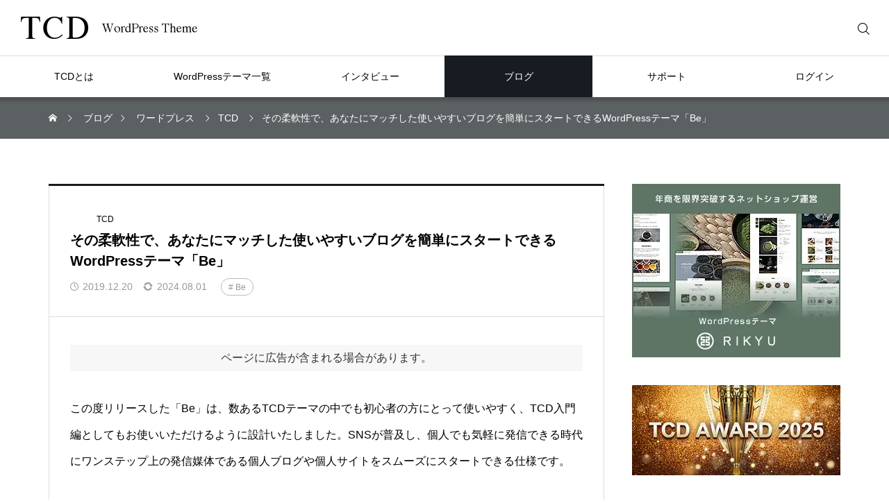

--- FILE ---
content_type: text/html; charset=UTF-8
request_url: https://tcd-theme.com/2019/12/be.html
body_size: 36952
content:
<!DOCTYPE html>
<html class="pc" lang="ja">
<head prefix="og: http://ogp.me/ns# fb: http://ogp.me/ns/fb#">
<meta charset="UTF-8">
<!--[if IE]><meta http-equiv="X-UA-Compatible" content="IE=edge"><![endif]-->
<meta name="viewport" content="width=device-width,initial-scale=1.0">
<title>その柔軟性で、あなたにマッチした使いやすいブログを簡単にスタートできるWordPressテーマ「Be」 | ワードプレステーマTCD</title>
<meta name="description" content="この度リリースした「Be」は、数あるTCDテーマの中でも初心者の方にとって使いやすく、TCD入門編としてもお使いいただけるように設計いたしました。">
<style id="cmplz-force-hide">#cmplz-cookiebanner-container{display:none !important;}</style><meta name='robots' content='max-image-preview:large' />
<meta property="og:type" content="article">
<meta property="og:url" content="https://tcd-theme.com/2019/12/be.html">
<meta property="og:title" content="その柔軟性で、あなたにマッチした使いやすいブログを簡単にスタートできるWordPressテーマ「Be」 &#8211; ワードプレステーマTCD">
<meta property="og:description" content="この度リリースした「Be」は、数あるTCDテーマの中でも初心者の方にとって使いやすく、TCD入門編としてもお使いいただけるように設計いたしました。">
<meta property="og:site_name" content="ワードプレステーマTCD">
<meta property="og:image" content="https://tcd-theme.com/wp-content/uploads/2019/12/kiji.jpg">
<meta property="og:image:secure_url" content="https://tcd-theme.com/wp-content/uploads/2019/12/kiji.jpg"> 
<meta property="og:image:width" content="790"> 
<meta property="og:image:height" content="480">
<meta property="fb:app_id" content="809758545836567">
<meta name="twitter:card" content="summary_large_image">
<meta name="twitter:site" content="@tcd_jp">
<meta name="twitter:creator" content="tcd_jp">
<meta name="twitter:title" content="その柔軟性で、あなたにマッチした使いやすいブログを簡単にスタートできるWordPressテーマ「Be」 &#8211; ワードプレステーマTCD">
<meta property="twitter:description" content="この度リリースした「Be」は、数あるTCDテーマの中でも初心者の方にとって使いやすく、TCD入門編としてもお使いいただけるように設計いたしました。">
<meta name="twitter:image:src" content="https://tcd-theme.com/wp-content/uploads/2019/12/kiji-380x230.jpg">
<link rel='dns-prefetch' href='//challenges.cloudflare.com' />
<link rel='dns-prefetch' href='//ajax.googleapis.com' />
<link rel="alternate" type="application/rss+xml" title="ワードプレステーマTCD &raquo; フィード" href="https://tcd-theme.com/feed" />
<link rel="alternate" type="application/rss+xml" title="ワードプレステーマTCD &raquo; コメントフィード" href="https://tcd-theme.com/comments/feed" />
<link rel="alternate" title="oEmbed (JSON)" type="application/json+oembed" href="https://tcd-theme.com/wp-json/oembed/1.0/embed?url=https%3A%2F%2Ftcd-theme.com%2F2019%2F12%2Fbe.html" />
<link rel="alternate" title="oEmbed (XML)" type="text/xml+oembed" href="https://tcd-theme.com/wp-json/oembed/1.0/embed?url=https%3A%2F%2Ftcd-theme.com%2F2019%2F12%2Fbe.html&#038;format=xml" />
<link rel="manifest" href="https://tcd-theme.com/tcdpwa-manifest.json">
<script>
  if ('serviceWorker' in navigator) {
    window.addEventListener('load', () => {
      // ここでルート直下を指すURLを指定
      navigator.serviceWorker.register('https://tcd-theme.com/tcd-pwa-sw.js')
        .then(reg => {
          console.log('Service Worker registered. Scope is:', reg.scope);
        })
        .catch(err => {
          console.error('Service Worker registration failed:', err);
        });
    });
  }
</script>
<link rel='stylesheet' id='wpo_min-header-0-css' href='https://tcd-theme.com/wp-content/cache/wpo-minify/1769063290/assets/wpo-minify-header-bb251b37.min.css' type='text/css' media='all' />
<link rel='stylesheet' id='wpo_min-header-1-css' href='https://tcd-theme.com/wp-content/cache/wpo-minify/1769063290/assets/wpo-minify-header-bed30ef2.min.css' type='text/css' media='screen and (max-width:1351px)' />
<link rel='stylesheet' id='wpo_min-header-2-css' href='https://tcd-theme.com/wp-content/cache/wpo-minify/1769063290/assets/wpo-minify-header-f7ae27ea.min.css' type='text/css' media='all' />
<link rel="https://api.w.org/" href="https://tcd-theme.com/wp-json/" /><link rel="alternate" title="JSON" type="application/json" href="https://tcd-theme.com/wp-json/wp/v2/posts/40537" /><link rel="canonical" href="https://tcd-theme.com/2019/12/be.html" />
<link rel='shortlink' href='https://tcd-theme.com/?p=40537' />
			<style>.cmplz-hidden {
					display: none !important;
				}</style><style type="text/css">
.q_underline1 {
  font-weight:600;
  background-image: -webkit-linear-gradient(left, transparent 50%, #bfe1fc 50%);
  background-image: -moz-linear-gradient(left, transparent 50%, #bfe1fc 50%);
  background-image: linear-gradient(to right, transparent 50%, #bfe1fc 50%);
  background-position:-100% 0.8em; background-repeat: repeat-x; background-size: 200% 0.5em;
}
.q_underline2 {
  font-weight:600;
  background-image: -webkit-linear-gradient(left, transparent 50%, #99f9ff 50%);
  background-image: -moz-linear-gradient(left, transparent 50%, #99f9ff 50%);
  background-image: linear-gradient(to right, transparent 50%, #99f9ff 50%);
  background-position:-100% 0.8em; background-repeat: repeat-x; background-size: 200% 0.5em;
}
.q_underline3 {
  font-weight:600;
  background-image: -webkit-linear-gradient(left, transparent 50%, #ff99b8 50%);
  background-image: -moz-linear-gradient(left, transparent 50%, #ff99b8 50%);
  background-image: linear-gradient(to right, transparent 50%, #ff99b8 50%);
  background-position:-100% 0.8em; background-repeat: repeat-x; background-size: 200% 0.5em;
}
.qt_google_map .pb_googlemap_custom-overlay-inner { background:#000000; color:#ffffff; }
.qt_google_map .pb_googlemap_custom-overlay-inner::after { border-color:#000000 transparent transparent transparent; }

/* Cloudflare Turnstile（reCAPTCHAの代替）ウィジェットの配置調整 */
@media screen and (min-width: 769px) {
.cf-turnstile {
        display: block;
        margin-top: 50px;
        text-align: center;
    }
}

@media screen and (max-width: 768px) {
.cf-turnstile {
        display: block;
        margin-top: 30px;
        text-align: center;
    }
}

/* GDRPポップアップのスイッチの調整 */
.cmplz-cookiebanner .cmplz-categories .cmplz-category .cmplz-banner-checkbox .cmplz-label:after {
    top: 2px!important;
}

.cmplz-cookiebanner .cmplz-categories .cmplz-category .cmplz-banner-checkbox .cmplz-label:before {
    top: 0px!important;
}

/* スタンドアローンモード（PWAで開いた）時だけ、目次ボタンを10px上に移動 */
@media (display-mode: standalone) {
#open_mokuji_widget {
margin-bottom:10px;
}
}

/* スマホ時、記事詳細の目次ボタンとPWAバーの干渉対策 */
@media not (display-mode: standalone) {
body:has(.p-a2hs-footer) #open_mokuji_widget {
    margin-bottom: 80px;
}
}

/* 販売ページのPWAバー非表示 */
body.single-theme .p-a2hs-footer {
display:none;
}

.grecaptcha-badge { visibility: hidden; }

.wpcf7 .form_button_area {
    margin-bottom: 40px;
}

.wpcf7 p {
    margin-bottom: 0px;
}

/* テーマページ調整 */
.tax-theme_genre .page-desc p, .single-theme .post-header, .single-theme .post-content ,.single-business_theme .post-header, .single-business_theme .single-theme .post-header p, .single-theme .post-content p, .single-business_theme .post-header p, .single-business_theme .post-content p { line-height: 2.3!important ; }
.single-theme .theme-info, .single-theme .theme-box, .single-business_theme .theme-info, .single-business_theme .theme-box { font-size: 14px; }
.single-theme .post-content h3 { font-size: 20px; font-weight: 700; }
.single-business_theme .post-content img.aligncenter { margin-top: 12px; }
.social-nav-item a:hover:before { color: #999999!important; }


/* テーマページ-1カラム */
.post_row_1col { width: 750px; margin: 0 auto 70px; }
.post_row_1col h3 { position: relative;width: 750px; margin: 80px 0 10px; font-size: 140%; line-height: 1.6; text-align: center; padding-top: 15px; border: none; }
.post_row_1col .post-content blockquote.aligncenter, .post-content img.aligncenter, .post-content .wp-caption.aligncenter { margin-top:15px; }
.single-theme .primary .price-box_1col, .single-business_theme .primary .price-box_1col { width: 1200px; margin: 80px auto 0; text-align: center; }
.post_row_1col h3::after { content: url(https://anthem00.xsrv.jp/2023_new_tcd/wp-content/uploads/2017/08/theme_page_headline-1.jpg); }
.single-theme .primary .post_row_fix { margin:0 -50% 0 -50%;border-top: 1px solid #ddd; }

/* 025テーマページの帯調整 */
.single-theme.postid-6316 .signage-bar-title { width:20%; }

.signage-title { font-weight: 500; }
#toc_container { padding: 30px; }

/* カウントダウンタイマーの調整 */
@media only screen and (min-width:768px) {
 .single-theme .c_timer { width:504px; margin:-35px auto 20px !important; }
}

/*AWARD サイドバナー用*/
.award_banner .footer-banner-headline { padding: 0 4.3%; }
#side-banner-5.award_banner .footer-banner-headline span { margin-top: 0; text-align: reft; padding: 0 5%; }

/*Blogpressバナー非表示*/
.index_banner1 { display: none; }

/*横幅に合わせて改行*/
.post-content .auto_break { display: inline-block; }

/*ボタンのアローを無くす*/
.post-content .no_arrow.button:after { content: none; }

/* 20220215 */
.articles-theme article .article-title{ font-size: 20px; }
.articles-theme article .article-title span{ font-size: 12px;}
.articles-theme article p{ font-size: 16px !important; }
.tax-theme_genre .page-title { font-size: 18px !important; font-weight: 600; }
.articles-theme2 article .article-title{ font-size: 16px; }
.tab-content-header .headline{ font-size: 16px; }
.single-theme .primary article.theme .bg-snow-full ul{ font-size: 14px; }
.post-type-archive-interview .index_slider .company_info_inner{ font-size: 14px; height: 60px; }
.post-type-archive-interview .index_slider .company_info_inner .company{ padding-top: 11px; }
.single-interview .signage{ margin-top: 60px; }
.single-interview .signage-bar{ top: -280px; }
.single-interview .signage-bar-catch{ line-height: 1.6 !important; height: 60px !important; box-sizing: border-box; padding-top: 8px; font-size: 14px; }
.single-interview .post-content .post_row .interview_wrap .interview_text{ font-size: 16px; }
.single-interview .post-content .post_row .headline{ font-size: 18px; }
.single-interview .post-content .post_row .interview_text h3{ font-size: 16px; }
.single-interview .postscript{ font-size: 14px; }
.archive-title{ font-size: 20px; }
.articles-l article p{ font-size: 12px; }
ul.introduction > li > .headline{ font-size: 16px; font-weight: 600; }
ul.introduction ul{ font-size: 14px; }
.faq-content .tab-content-header .headline{ font-size: 16px; font-weight: 600; }
.faq-content .headline2{ font-size: 16px; }
.faq-content ul.faq .faq-question{ font-size: 16px; }
.box-contact-border, .contant01{ font-size: 16px; }
.contant02 .contant02-button .button{ font-size:14px; width: 300px; }
.wpcf7-headline{ font-size: 16px !important; }
.post-type-archive-update .archive-title.page-title{ font-size:18px !important; font-weight: 600; }
#affi p{ font-size: 16px; line-height: 2.2 !important; }
#affi .feature_list dd{ font-size: 16px; line-height: 2.2 !important; }
#affi .banner-area .banner-area_desc{ font-size: 16px; line-height: 2.2 !important; }
}
.ad_widget + .widget_search{ margin: 40px 0 -10px; }
.tcdw_archive_list_widget{ margin: 40px 0; }

}

/* 販売ページで使う装飾 */
    .item {
      float: left;
      width: calc(33% - 5px);
    }
    .item2 {
      float: left;
      width: calc(50% - 5px);
    }

.page-special-licensee-list-request-form .item { float:none; width:auto; }

/* Highlighting Code Blockコメント用スタイル調整 */
.hcb_wrap code, .hcb_wrap span.comment { border: none; margin: 0; padding:0; background: none; }

/* プライバシーポリシー */
.clause .item{ float:none; width:100%; }

/* 制作会社データベース下部のマージン調整 */
@media only screen and (min-width:768px) {
#web_company_list .item {
    margin-bottom: 40px;
}
}

@media screen and (max-width: 850px){
#web_company_list .item {
    margin-bottom: 20px;
}
}


/* スマホ販売ページのテーマ名下部にボーダー追加 */
@media screen and (max-width:650px) {
#theme_title_area .title {border-bottom: 1px solid rgba(255, 255, 255, 0.2);}
}

/* テーマ一覧のロゴサイズ調整 */
.theme_list .tcd109.item .theme_logo img{ width:auto; height:90px; }
.theme_list .tcd108.item .theme_logo img{ width:auto; height:120px; }
.theme_list .tcd107.item .theme_logo img{ width:auto; height:110px; }
.theme_list .tcd106.item .theme_logo img{ width:120px; height:auto; }
.theme_list .tcd105.item .theme_logo img{ width:auto; height:24px; }
.theme_list .tcd104.item .theme_logo img{ width:160px; height:auto; }
.theme_list .tcd103.item .theme_logo img{ width:auto; height:22px; }
.theme_list .tcd102.item .theme_logo img{ width:auto; height:28px; }
.theme_list .tcd099.item .theme_logo img{ width:auto; height:22px; }
.theme_list .tcd098.item .theme_logo img{ width:auto; height:26px; }
.theme_list .tcd097.item .theme_logo img{ width:auto; height:20px; }
.theme_list .tcd095.item .theme_logo img{ width:auto; height:26px; }
.theme_list .tcd094.item .theme_logo img{ width:130px; height:auto; }
.theme_list .biz002.item .theme_logo img{ width:140px; height:auto; }
.theme_list .tcd093.item .theme_logo img{ width:150px; height:auto; }
.theme_list .tcd091.item .theme_logo img{ width:130px; height:auto; }
.theme_list .tcd089.item .theme_logo img{ width:150px; height:auto; }
.theme_list .tcd088.item .theme_logo img{ width:160px; height:auto; }
.theme_list .tcd087.item .theme_logo img{ width:150px; height:auto; }
.theme_list .tcd086.item .theme_logo img{ width:120px; height:auto; }
.theme_list .tcd084.item .theme_logo img{ width:170px; height:auto; }
.theme_list .tcd083.item .theme_logo img{ width:180px; height:auto; }
.theme_list .tcd080.item .theme_logo img{ width:100px; height:auto; }
.theme_list .tcd078.item .theme_logo img{ width:130px; height:auto; }
.theme_list .tcd076.item .theme_logo img{ width:60px; height:auto; }
.theme_list .tcd075.item .theme_logo img{ width:170px; height:auto; }
.theme_list .tcd074.item .theme_logo img{ width:100px; height:auto; }
.theme_list .tcd073.item .theme_logo img{ width:150px; height:auto; }
.theme_list .tcd070.item .theme_logo img{ width:150px; height:auto; }
.theme_list .tcd069.item .theme_logo img{ width:100px; height:auto; }
.theme_list .tcd067.item .theme_logo img{ width:140px; height:auto; }
.theme_list .tcd060.item .theme_logo img{ width:auto; height:32px; }
.theme_list .tcd059.item .theme_logo img{ width:150px; height:auto; }
.theme_list .tcd054.item .theme_logo img{ width:auto; height:34px; }
.theme_list .tcd053.item .theme_logo img{ width:140px; height:auto; }
.theme_list .tcd051.item .theme_logo img{ width:140px; height:auto; }
.theme_list .tcd047.item .theme_logo img{ width:200px; height:auto; }
.theme_list .tcd040.item .theme_logo img{ width:120px; height:auto; }
.theme_list .tcd039.item .theme_logo img{ width:110px; height:auto; }
.theme_list .tcd037.item .theme_logo img{ width:120px; height:auto; }
.theme_list .tcd036.item .theme_logo img{ width:auto; height:32px; }
.theme_list .tcd035.item .theme_logo img{ width:auto; height:28px; }
.theme_list .tcd034.item .theme_logo img{ width:auto; height:30px; }
.theme_list .tcd032.item .theme_logo img{ width:auto; height:28px; }
.theme_list .tcd031.item .theme_logo img{ width:auto; height:32px; }
.theme_list .tcd030.item .theme_logo img{ width:150px; height:auto; }</style>


<style id="sc_style">
.post-content .tcd_tab { margin-bottom:2em; }
.post-content .tab-group {
list-style:none; margin:0; text-align:center;
display: -webkit-box; display: -ms-flexbox; display: flex;
-webkit-box-pack: justify; -ms-flex-pack: justify; justify-content: space-between;
padding-left: 0 !important;
}
.post-content .tab-group .tab {
font-size:16px; width: 100%; line-height: 60px; color: #acacac; font-weight: 600; border-bottom: solid 3px #ddd; cursor: pointer; transition: all 0.2s ease;
}
.post-content .tab-group .tab:hover { color:#000; }
.post-content .tab-group .tab.is-active { color:#000; border-bottom-color:#000; }
.post-content .panel-group{ background:#fafafa; padding: 3em 2em; }
.post-content .panel-group .panel { display:none; }
.post-content .panel-group .panel.is-show {display:block; animation: show 0.3s linear 0s; }
.post-content .panel-group .tab_wrap { max-width:500px; margin:0 auto; }
.post-content .panel-group .tab_desc { margin-bottom:1.5em; margin-top:-0.6em; }
.post-content .panel-group .compact_image { border:solid 1px #ddd; }
.post-content .panel-group .tab_link { display:block; transition:opacity 0.2s ease; }
.post-content .panel-group .tab_link:hover { opacity:0.8; }
@keyframes show{ from{ opacity: 0; } to{ opacity: 1; } }
.post-content .tcd_tab .tab_caption { text-align: center; margin: 0.6em 0 -0.6em 0; }
@media only screen and (max-width: 767px) {
	.post-content .panel-group { padding: 2em; }
}
</style>
<script type="text/javascript" id="sc_script">
document.addEventListener('DOMContentLoaded', function(){
	const tabs = document.getElementsByClassName('tab');
	for(let i = 0; i < tabs.length; i++) {
		tabs[i].addEventListener('click', tabSwitch);
	}
	function tabSwitch(){
		const ancestorEle = this.closest('.tab-panel');
		ancestorEle.getElementsByClassName('is-active')[0].classList.remove('is-active');
		this.classList.add('is-active');
		ancestorEle.getElementsByClassName('is-show')[0].classList.remove('is-show');
		const groupTabs = ancestorEle.getElementsByClassName('tab');
		const arrayTabs = Array.prototype.slice.call(groupTabs);
		const index = arrayTabs.indexOf(this);
		ancestorEle.getElementsByClassName('panel')[index].classList.add('is-show');
	};
});
</script>
<script type="application/ld+json">{"@context":"https:\/\/schema.org","@type":"Article","headline":"\u305d\u306e\u67d4\u8edf\u6027\u3067\u3001\u3042\u306a\u305f\u306b\u30de\u30c3\u30c1\u3057\u305f\u4f7f\u3044\u3084\u3059\u3044\u30d6\u30ed\u30b0\u3092\u7c21\u5358\u306b\u30b9\u30bf\u30fc\u30c8\u3067\u304d\u308bWordPress\u30c6\u30fc\u30de\u300cBe\u300d","image":"https:\/\/tcd-theme.com\/wp-content\/uploads\/2019\/12\/kiji.jpg","datePublished":"2019-12-20T07:00:47+09:00","dateModified":"2024-08-01T17:13:30+09:00","author":{"@type":"Person","name":"TCD\u7de8\u96c6\u30c1\u30fc\u30e0","url":"https:\/\/tcd-theme.com\/author\/media-team"}}</script>
<script src="https://cdn.onesignal.com/sdks/web/v16/OneSignalSDK.page.js" defer></script>
<script>
window.OneSignalDeferred = window.OneSignalDeferred || [];
OneSignalDeferred.push(async function(OneSignal) {
  await OneSignal.init({
    appId: "15ef4f78-0a2d-453d-bcc7-9e1b249c84ae",
    serviceWorkerOverrideForTypical: true,
    path: "https://tcd-theme.com/wp-content/plugins/tcd-pwa/sdk_files/",
    serviceWorkerParam: { scope: "/wp-content/plugins/tcd-pwa/sdk_files/push/onesignal/" },
    serviceWorkerPath: "OneSignalSDKWorker.js",
  });
});
</script>
<style>
#onesignal-slidedown-container,
#onesignal-popover-container {
  z-index: 99998 !important;
}
</style>
<link rel="icon" href="https://tcd-theme.com/wp-content/uploads/2025/06/cropped-favicon-new-32x32.png" sizes="32x32" />
<link rel="icon" href="https://tcd-theme.com/wp-content/uploads/2025/06/cropped-favicon-new-192x192.png" sizes="192x192" />
<link rel="apple-touch-icon" href="https://tcd-theme.com/wp-content/uploads/2025/06/cropped-favicon-new-180x180.png" />
<meta name="msapplication-TileImage" content="https://tcd-theme.com/wp-content/uploads/2025/06/cropped-favicon-new-270x270.png" />
<link rel='stylesheet' id='wpo_min-footer-0-css' href='https://tcd-theme.com/wp-content/cache/wpo-minify/1769063290/assets/wpo-minify-footer-c5db1c45.min.css' type='text/css' media='all' />
</head>
<body data-cmplz=1 id="body" class="wp-singular post-template-default single single-post postid-40537 single-format-standard wp-theme-tcd2024 metaslider-plugin no_comment_form no_header_lang_button">
<div id="js-body-start"></div>

<div id="container">

<header id="header">

 
 <div id="header_top">

      <div id="header_logo" class="rich_font">
    <a href="https://tcd-theme.com/">
            <img class="pc" src="https://tcd-theme.com/wp-content/uploads/2024/08/tcd_logo.png" width="254" height="32" alt="TCD WordPress Theme">
      <img class="sp" src="https://tcd-theme.com/wp-content/uploads/2024/08/tcd_logo.png" width="254" height="32" alt="TCD WordPress Theme">
          </a>
  </div>
  
  
    <div id="mobile_header_search_button"></div>
  <div id="header_search">
   <form role="search" method="get" id="header_searchform" action="https://tcd-theme.com">
    <div class="input_area"><input placeholder="検索キーワードを入力してください" type="text" value="" id="header_search_input" name="s" autocomplete="off"></div>
    <div class="search_button"><input type="submit" id="header_search_button" value="検索する"></div>
   </form>
  </div>

      <div id="login_icons">
   <div class="register"><a href="https://tcd.style/registration"><span>新規会員登録</span></a></div>
   <div class="login"><a href="https://tcd.style/"><span>LOGIN</span></a></div>
  </div>
  
  
    <a id="drawer_menu_button" href="#" title="メニュー"><span></span><span></span><span></span></a>

  
 </div>

 <nav id="global_menu" class="global_menu"><ul id="menu-global-menu" class="menu"><li id="menu-item-157204" class="menu-item menu-item-type-post_type menu-item-object-page menu-item-has-children menu-item-157204"><a href="https://tcd-theme.com/about"><span>TCDとは</span></a>
<ul class="sub-menu">
	<li id="menu-item-200781" class="menu-item menu-item-type-custom menu-item-object-custom menu-item-200781"><a href="https://tcd-theme.com/2023/12/about-wordpress.html"><span>WordPressについて</span></a></li>
	<li id="menu-item-157205" class="menu-item menu-item-type-post_type menu-item-object-page menu-item-157205"><a href="https://tcd-theme.com/function"><span>TCDテーマオプション</span></a></li>
	<li id="menu-item-157206" class="menu-item menu-item-type-post_type menu-item-object-page menu-item-157206"><a href="https://tcd-theme.com/media"><span>メディア掲載</span></a></li>
</ul>
</li>
<li id="menu-item-157208" class="megamenu01 menu-item menu-item-type-post_type menu-item-object-page menu-item-has-children menu-item-157208"><a href="https://tcd-theme.com/wp-tcd" class="megamenu_button megamenu_type1" data-megamenu="js-megamenu157208"><span>WordPressテーマ一覧</span></a>
<ul class="sub-menu">
	<li id="menu-item-157211" class="menu-item menu-item-type-taxonomy menu-item-object-theme_genre menu-item-157211"><a href="https://tcd-theme.com/theme_genre/corporate"><span>企業サイト</span></a></li>
	<li id="menu-item-200865" class="menu-item menu-item-type-taxonomy menu-item-object-theme_genre menu-item-200865"><a href="https://tcd-theme.com/theme_genre/store"><span>店舗サイト</span></a></li>
	<li id="menu-item-157220" class="menu-item menu-item-type-taxonomy menu-item-object-theme_genre menu-item-157220"><a href="https://tcd-theme.com/theme_genre/ec"><span>ネットショップ</span></a></li>
	<li id="menu-item-157209" class="menu-item menu-item-type-taxonomy menu-item-object-theme_genre menu-item-157209"><a href="https://tcd-theme.com/theme_genre/blog"><span>ブログ</span></a></li>
	<li id="menu-item-157219" class="menu-item menu-item-type-taxonomy menu-item-object-theme_genre menu-item-157219"><a href="https://tcd-theme.com/theme_genre/japan"><span>日本・和風</span></a></li>
	<li id="menu-item-225778" class="menu-item menu-item-type-taxonomy menu-item-object-theme_genre menu-item-225778"><a href="https://tcd-theme.com/theme_genre/membership"><span>会員制サイト</span></a></li>
	<li id="menu-item-225880" class="menu-item menu-item-type-taxonomy menu-item-object-theme_genre menu-item-225880"><a href="https://tcd-theme.com/theme_genre/lp"><span>ランディングページ</span></a></li>
	<li id="menu-item-225779" class="menu-item menu-item-type-taxonomy menu-item-object-theme_genre menu-item-225779"><a href="https://tcd-theme.com/theme_genre/gallery"><span>フォトギャラリー</span></a></li>
	<li id="menu-item-157222" class="menu-item menu-item-type-post_type menu-item-object-page menu-item-157222"><a href="https://tcd-theme.com/wp-tcd"><span>TCD一覧</span></a></li>
	<li id="menu-item-157223" class="menu-item menu-item-type-post_type menu-item-object-page menu-item-157223"><a href="https://tcd-theme.com/theme_navi"><span>TCD比較ナビ</span></a></li>
	<li id="menu-item-157386" class="menu-item menu-item-type-post_type menu-item-object-page menu-item-157386"><a href="https://tcd-theme.com/theme_ranking"><span>人気ランキング</span></a></li>
	<li id="menu-item-157224" class="menu-item menu-item-type-post_type_archive menu-item-object-update menu-item-157224"><a href="https://tcd-theme.com/update"><span>アップデート</span></a></li>
	<li id="menu-item-157225" class="menu-item menu-item-type-post_type menu-item-object-page menu-item-157225"><a href="https://tcd-theme.com/license_extended_info"><span>特別ライセンス</span></a></li>
</ul>
</li>
<li id="menu-item-157226" class="megamenu02 menu-item menu-item-type-post_type_archive menu-item-object-interview menu-item-has-children menu-item-157226"><a href="https://tcd-theme.com/interview" class="megamenu_button megamenu_type2" data-megamenu="js-megamenu157226"><span>インタビュー</span></a>
<ul class="sub-menu">
	<li id="menu-item-157228" class="menu-item menu-item-type-post_type_archive menu-item-object-interview menu-item-157228"><a href="https://tcd-theme.com/interview"><span>インタビュー</span></a></li>
	<li id="menu-item-157229" class="menu-item menu-item-type-post_type_archive menu-item-object-voice menu-item-157229"><a href="https://tcd-theme.com/voice"><span>ユーザー様の声</span></a></li>
	<li id="menu-item-234592" class="menu-item menu-item-type-post_type menu-item-object-page menu-item-234592"><a href="https://tcd-theme.com/tcd-award-2025"><span>TCD アワード</span></a></li>
	<li id="menu-item-200844" class="menu-item menu-item-type-custom menu-item-object-custom menu-item-200844"><a href="https://tcdmuseum.com/"><span>TCD MUSEUM</span></a></li>
</ul>
</li>
<li id="menu-item-157231" class="megamenu03 menu-item menu-item-type-post_type menu-item-object-page current_page_parent menu-item-has-children menu-item-157231 current-menu-item"><a href="https://tcd-theme.com/blog" class="megamenu_button megamenu_type3" data-megamenu="js-megamenu157231"><span>ブログ</span></a>
<ul class="sub-menu">
	<li id="menu-item-157232" class="menu-item menu-item-type-post_type menu-item-object-page menu-item-157232"><a href="https://tcd-theme.com/introduction"><span>WordPress大全集</span></a></li>
	<li id="menu-item-157237" class="menu-item menu-item-type-post_type menu-item-object-page menu-item-157237"><a href="https://tcd-theme.com/introduction-seo"><span>SEO大全集</span></a></li>
	<li id="menu-item-157234" class="menu-item menu-item-type-post_type menu-item-object-page menu-item-157234"><a href="https://tcd-theme.com/introduction-blog"><span>ブログ大全集</span></a></li>
	<li id="menu-item-157235" class="menu-item menu-item-type-post_type menu-item-object-page menu-item-157235"><a href="https://tcd-theme.com/introduction-affiliate"><span>アフィリエイト大全集</span></a></li>
	<li id="menu-item-157236" class="menu-item menu-item-type-post_type menu-item-object-page menu-item-157236"><a href="https://tcd-theme.com/introduction-javascript"><span>JavaScript大全集</span></a></li>
</ul>
</li>
<li id="menu-item-157238" class="menu-item menu-item-type-post_type menu-item-object-page menu-item-has-children menu-item-157238"><a href="https://tcd-theme.com/contact"><span>サポート</span></a>
<ul class="sub-menu">
	<li id="menu-item-157772" class="menu-item menu-item-type-custom menu-item-object-custom menu-item-157772"><a href="https://tcd-theme.com/update"><span>アップデート情報</span></a></li>
	<li id="menu-item-157241" class="menu-item menu-item-type-post_type_archive menu-item-object-faq menu-item-157241"><a href="https://tcd-theme.com/faq"><span>よくあるご質問</span></a></li>
	<li id="menu-item-157239" class="menu-item menu-item-type-post_type menu-item-object-page menu-item-157239"><a href="https://tcd-theme.com/contact"><span>お問い合わせ</span></a></li>
	<li id="menu-item-157240" class="menu-item menu-item-type-post_type_archive menu-item-object-company menu-item-157240"><a href="https://tcd-theme.com/company"><span>ホームページ制作会社一覧</span></a></li>
</ul>
</li>
<li id="menu-item-157243" class="menu-item menu-item-type-custom menu-item-object-custom menu-item-has-children menu-item-157243"><a target="_blank" href="https://tcd.style/"><span>ログイン</span></a>
<ul class="sub-menu">
	<li id="menu-item-157244" class="menu-item menu-item-type-post_type menu-item-object-page menu-item-157244"><a href="https://tcd-theme.com/new-ec-system"><span>ログインできないときは？</span></a></li>
	<li id="menu-item-157598" class="menu-item menu-item-type-custom menu-item-object-custom menu-item-157598"><a href="https://tcd.style/registration"><span>新規会員登録</span></a></li>
	<li id="menu-item-157245" class="menu-item menu-item-type-post_type menu-item-object-page menu-item-157245"><a href="https://tcd-theme.com/tcdaffiliate_join"><span>TCDアフィリエイト</span></a></li>
	<li id="menu-item-157246" class="menu-item menu-item-type-custom menu-item-object-custom menu-item-157246"><a target="_blank" href="https://tcd-manual.net/"><span>TCD LABO</span></a></li>
</ul>
</li>
</ul></nav><div id="js-megamenu157208" class="megamenu megamenu01">

  <ul class="header_menu">
    <li><a href="https://tcd-theme.com/wp-tcd">TCD一覧</a></li>
    <li><a href="https://tcd-theme.com/theme_navi">TCD比較ナビ</a></li>
    <li><a href="https://tcd-theme.com/theme_ranking">人気ランキング</a></li>
    <li><a href="https://tcd-theme.com/update">アップデート</a></li>
    <li><a href="https://tcd-theme.com/license_extended_info">特別ライセンス</a></li>
   </ul>

 <div class="main_content">

    <ul class="category_menu">
      <li>
    <a class="animate_image" href="https://tcd-theme.com/theme_genre/corporate">
          <div class="image">
      <img loading="lazy" decoding="async" src="https://tcd-theme.com/wp-content/uploads/2024/08/corporate.jpg" width="200" height="200" alt="企業サイト">
     </div>
          <span class="title">企業サイト</span>
    </a>
   </li>
      <li>
    <a class="animate_image" href="https://tcd-theme.com/theme_genre/store">
          <div class="image">
      <img loading="lazy" decoding="async" src="https://tcd-theme.com/wp-content/uploads/2024/08/store.jpg" width="200" height="200" alt="店舗サイト">
     </div>
          <span class="title">店舗サイト</span>
    </a>
   </li>
      <li>
    <a class="animate_image" href="https://tcd-theme.com/theme_genre/ec">
          <div class="image">
      <img loading="lazy" decoding="async" src="https://tcd-theme.com/wp-content/uploads/2024/08/ec.jpg" width="200" height="200" alt="ネットショップ">
     </div>
          <span class="title">ネットショップ</span>
    </a>
   </li>
      <li>
    <a class="animate_image" href="https://tcd-theme.com/theme_genre/blog">
          <div class="image">
      <img loading="lazy" decoding="async" src="https://tcd-theme.com/wp-content/uploads/2024/08/blog.jpg" width="200" height="200" alt="ブログ">
     </div>
          <span class="title">ブログ</span>
    </a>
   </li>
      <li>
    <a class="animate_image" href="https://tcd-theme.com/theme_genre/japan">
          <div class="image">
      <img loading="lazy" decoding="async" src="https://tcd-theme.com/wp-content/uploads/2024/08/japan.jpg" width="200" height="200" alt="日本・和風">
     </div>
          <span class="title">日本・和風</span>
    </a>
   </li>
      <li>
    <a class="animate_image" href="https://tcd-theme.com/theme_genre/membership">
          <div class="image">
      <img loading="lazy" decoding="async" src="https://tcd-theme.com/wp-content/uploads/2024/08/affiliate.jpg" width="200" height="200" alt="会員制サイト">
     </div>
          <span class="title">会員制サイト</span>
    </a>
   </li>
      <li>
    <a class="animate_image" href="https://tcd-theme.com/theme_genre/lp">
          <div class="image">
      <img loading="lazy" decoding="async" src="https://tcd-theme.com/wp-content/uploads/2025/08/lp.jpg" width="200" height="200" alt="ランディングページ">
     </div>
          <span class="title">ランディングページ</span>
    </a>
   </li>
      <li>
    <a class="animate_image" href="https://tcd-theme.com/theme_genre/gallery">
          <div class="image">
      <img loading="lazy" decoding="async" src="https://tcd-theme.com/wp-content/uploads/2024/08/freelance.jpg" width="200" height="200" alt="フォトギャラリー">
     </div>
          <span class="title">フォトギャラリー</span>
    </a>
   </li>
   
  </ul>

 </div>

</div>
<div id="js-megamenu157226" class="megamenu megamenu02">

  <ul class="header_menu">
    <li><a href="https://tcd-theme.com/interview">インタビュー</a></li>
    <li><a href="https://tcd-theme.com/voice">ユーザー様の声</a></li>
    <li><a href="https://tcd-theme.com/tcd-award-2025">TCD アワード</a></li>
    <li><a href="https://tcdmuseum.com/">TCD MUSEUM</a></li>
   </ul>

 <div class="main_content">

    <section class="post_list">
      <div class="item">
    <a class="animate_image" href="https://tcd-theme.com/interview/okamotoorimono">
     <div class="image">
      <img loading="lazy" decoding="async" src="https://tcd-theme.com/wp-content/uploads/2025/06/okamoto_thum.jpg" width="373" height="230" alt="岡本織物株式会社">
     </div>
     <div class="content">
      <p class="title"><span>受け継がれてきた西陣織を<br />
次の世代に繋げる。</span></p>      <p class="name">岡本織物株式会社</p>
     </div>
    </a>
   </div>
      <div class="item">
    <a class="animate_image" href="https://tcd-theme.com/interview/tataminomishima">
     <div class="image">
      <img loading="lazy" decoding="async" src="https://tcd-theme.com/wp-content/uploads/2025/06/mishima_thum.jpg" width="373" height="230" alt="たたみの三島">
     </div>
     <div class="content">
      <p class="title"><span>古き良きを今に活かす。<br />
畳職人が紡ぐ新たな文化。</span></p>      <p class="name">たたみの三島</p>
     </div>
    </a>
   </div>
      <div class="item">
    <a class="animate_image" href="https://tcd-theme.com/interview/ringo-hair">
     <div class="image">
      <img loading="lazy" decoding="async" src="https://tcd-theme.com/wp-content/uploads/2023/03/ringo_thum-1.jpg" width="380" height="230" alt="訪問美容サロンRingo">
     </div>
     <div class="content">
      <p class="title"><span>訪問美容で心までととのう。<br />
内面から晴れやかに。</span></p>      <p class="name">訪問美容サロンRingo</p>
     </div>
    </a>
   </div>
      <div class="item">
    <a class="animate_image" href="https://tcd-theme.com/interview/josoin">
     <div class="image">
      <img loading="lazy" decoding="async" src="https://tcd-theme.com/wp-content/uploads/2023/02/josoin_thum.jpg" width="373" height="230" alt="浄相院">
     </div>
     <div class="content">
      <p class="title"><span>死を見つめて、今を生きる。<br />
仏教は生きている私たちのためにある。</span></p>      <p class="name">浄相院</p>
     </div>
    </a>
   </div>
     </section>
  
 </div>

</div>
<div id="js-megamenu157231" class="megamenu megamenu03">

  <ul class="header_menu">
    <li><a href="https://tcd-theme.com/introduction">WordPress大全集</a></li>
    <li><a href="https://tcd-theme.com/introduction-seo">SEO大全集</a></li>
    <li><a href="https://tcd-theme.com/introduction-blog">ブログ大全集</a></li>
    <li><a href="https://tcd-theme.com/introduction-affiliate">アフィリエイト大全集</a></li>
    <li><a href="https://tcd-theme.com/introduction-javascript">JavaScript大全集</a></li>
   </ul>

 <div class="main_content splide megamenu_blog_carousel">

  <div class="splide__arrows">
   <button class="splide__arrow splide__arrow--prev"><span>Prev</span></button>
   <button class="splide__arrow splide__arrow--next"><span>Next</span></button>
  </div>

    <div class="splide__track">
   <section class="splide__list post_list">
        <div class="splide__slide item">
     <a class="animate_image" href="https://tcd-theme.com/2026/01/cmyk-rgb.html">
      <div class="image">
       <img loading="lazy" decoding="async" src="https://tcd-theme.com/wp-content/uploads/2026/01/cmyk-rgb-380x230.jpg" width="380" height="230" alt="CMYKとRGBの違い｜WordPressで画像の色が変わる原因と対策">
      </div>
      <div class="content">
       <p class="title"><span>CMYKとRGBの違い｜WordPressで画像の色が変わる原因と対策</span></p>
       <time class="date entry-date published" datetime="2026-01-22T23:53:42+09:00">2026.01.23</time>
      </div>
     </a>
          <a class="category" href="https://tcd-theme.com/category/website/knowledge-of-the-web">ウェブの知識</a>
         </div>
        <div class="splide__slide item">
     <a class="animate_image" href="https://tcd-theme.com/2026/01/temple-tiktok.html">
      <div class="image">
       <img loading="lazy" decoding="async" src="https://tcd-theme.com/wp-content/uploads/2026/01/ojizosan-380x230.jpg" width="380" height="230" alt="元僧侶が語るお寺の参拝者数を増やすSNS活用術【TikTok運用編】">
      </div>
      <div class="content">
       <p class="title"><span>元僧侶が語るお寺の参拝者数を増やすSNS活用術【TikTok運用編】</span></p>
       <time class="date entry-date published" datetime="2025-12-31T13:34:38+09:00">2026.01.22</time>
      </div>
     </a>
          <a class="category" href="https://tcd-theme.com/category/sns">ソーシャルメディア</a>
         </div>
        <div class="splide__slide item">
     <a class="animate_image" href="https://tcd-theme.com/2026/01/secure-file-sharing.html">
      <div class="image">
       <img loading="lazy" decoding="async" src="https://tcd-theme.com/wp-content/uploads/2026/01/secure-file-sharing-380x230.jpg" width="380" height="230" alt="社内外でファイル共有する方法を場面ごとにまとめました。">
      </div>
      <div class="content">
       <p class="title"><span>社内外でファイル共有する方法を場面ごとにまとめました。</span></p>
       <time class="date entry-date published" datetime="2026-01-09T12:07:29+09:00">2026.01.21</time>
      </div>
     </a>
          <a class="category" href="https://tcd-theme.com/category/website/knowledge-of-the-web">ウェブの知識</a>
         </div>
        <div class="splide__slide item">
     <a class="animate_image" href="https://tcd-theme.com/2026/01/formidable-forms.html">
      <div class="image">
       <img loading="lazy" decoding="async" src="https://tcd-theme.com/wp-content/uploads/2025/12/formidable-forms-380x230.jpg" width="380" height="230" alt="条件分岐や計算ができる問い合わせフォームを作成できるWordPressプラグイン「Formidable Forms」の使い方">
      </div>
      <div class="content">
       <p class="title"><span>条件分岐や計算ができる問い合わせフォームを作成できるWordPressプラグイン「Formidable Forms」の使い方</span></p>
       <time class="date entry-date published" datetime="2025-12-31T13:37:28+09:00">2026.01.20</time>
      </div>
     </a>
          <a class="category" href="https://tcd-theme.com/category/wordpress/wordpress-posts-pages">WordPress - 投稿</a>
         </div>
        <div class="splide__slide item">
     <a class="animate_image" href="https://tcd-theme.com/2026/01/mac-dmg-password.html">
      <div class="image">
       <img loading="lazy" decoding="async" src="https://tcd-theme.com/wp-content/uploads/2026/01/mac-dmg-password-380x230.jpg" width="380" height="230" alt="【Mac】dmg（ディスクイメージ）でファイルにパスワードをかける方法">
      </div>
      <div class="content">
       <p class="title"><span>【Mac】dmg（ディスクイメージ）でファイルにパスワードをかける方法</span></p>
       <time class="date entry-date published" datetime="2026-01-07T11:37:43+09:00">2026.01.19</time>
      </div>
     </a>
          <a class="category" href="https://tcd-theme.com/category/tool-application/mac">Mac</a>
         </div>
        <div class="splide__slide item">
     <a class="animate_image" href="https://tcd-theme.com/2026/01/temple-instagram.html">
      <div class="image">
       <img loading="lazy" decoding="async" src="https://tcd-theme.com/wp-content/uploads/2025/12/kiyomizudera-380x230.jpg" width="380" height="230" alt="元僧侶が語るお寺の参拝者数を増やすSNS活用術【Instagram運用編】">
      </div>
      <div class="content">
       <p class="title"><span>元僧侶が語るお寺の参拝者数を増やすSNS活用術【Instagram運用編】</span></p>
       <time class="date entry-date published" datetime="2025-12-30T18:24:25+09:00">2026.01.18</time>
      </div>
     </a>
          <a class="category" href="https://tcd-theme.com/category/sns/instagram">Instagram</a>
         </div>
        <div class="splide__slide item">
     <a class="animate_image" href="https://tcd-theme.com/2026/01/comment-form-turnstile.html">
      <div class="image">
       <img loading="lazy" decoding="async" src="https://tcd-theme.com/wp-content/uploads/2026/01/comment-form-turnstile-380x230.jpg" width="380" height="230" alt="（スパム対策）WordPressのコメントフォームにTurnstileを設定する方法">
      </div>
      <div class="content">
       <p class="title"><span>（スパム対策）WordPressのコメントフォームにTurnstileを設定する方法</span></p>
       <time class="date entry-date published" datetime="2026-01-06T17:51:26+09:00">2026.01.17</time>
      </div>
     </a>
          <a class="category" href="https://tcd-theme.com/category/wordpress/wordpress-security">WordPress - セキュリティ</a>
         </div>
        <div class="splide__slide item">
     <a class="animate_image" href="https://tcd-theme.com/2026/01/external-links.html">
      <div class="image">
       <img loading="lazy" decoding="async" src="https://tcd-theme.com/wp-content/uploads/2025/12/external-links-380x230.jpg" width="380" height="230" alt="nofollow、noopenerを一括設定できるWordPressプラグイン「External Links」の使い方">
      </div>
      <div class="content">
       <p class="title"><span>nofollow、noopenerを一括設定できるWordPressプラグイン「External Links」の使い方</span></p>
       <time class="date entry-date published" datetime="2025-12-30T19:21:33+09:00">2026.01.16</time>
      </div>
     </a>
          <a class="category" href="https://tcd-theme.com/category/marketing/seo">SEO</a>
         </div>
       </section>
  </div>
  
 </div>

</div>

</header>
<div id="bread_crumb">
 <ul class="clearfix" itemscope itemtype="https://schema.org/BreadcrumbList">
  <li itemprop="itemListElement" itemscope itemtype="https://schema.org/ListItem" class="home"><a itemprop="item" href="https://tcd-theme.com/" aria-label="ホーム"><span itemprop="name">ホーム</span></a><meta itemprop="position" content="1"></li>
 <li itemprop="itemListElement" itemscope itemtype="https://schema.org/ListItem"><a itemprop="item" href="https://tcd-theme.com/blog"><span itemprop="name">ブログ</span></a><meta itemprop="position" content="2"></li>
    <li class="category" itemprop="itemListElement" itemscope itemtype="https://schema.org/ListItem">
  <a itemprop="item" href="https://tcd-theme.com/category/wordpress"><span itemprop="name">ワードプレス</span></a>
  <meta itemprop="position" content="3">
 </li>
   <li class="category" itemprop="itemListElement" itemscope itemtype="https://schema.org/ListItem">
  <a itemprop="item" href="https://tcd-theme.com/category/wordpress/tcd"><span itemprop="name">TCD</span></a>
  <meta itemprop="position" content="4">
 </li>
    <li class="last" itemprop="itemListElement" itemscope itemtype="https://schema.org/ListItem"><span itemprop="name">その柔軟性で、あなたにマッチした使いやすいブログを簡単にスタートできるWordPressテーマ「Be」</span><meta itemprop="position" content="5"></li>
  </ul>
</div>

<div id="main_content" class="two_column">

 
 <div id="main_col">

  <article id="article">

   
      <div id="single_post_header">
        <div class="category_list"><a href="https://tcd-theme.com/category/wordpress/tcd" rel="tag">TCD</a></div>
            <div class="image">
     <img src="https://tcd-theme.com/wp-content/uploads/2019/12/kiji.jpg" width="790" height="480" alt="">
    </div>
    <h1 class="title single_title entry-title">その柔軟性で、あなたにマッチした使いやすいブログを簡単にスタートできるWordPressテーマ「Be」</h1>
    <ul class="meta">
     <li><time class="date entry-date published" datetime="2024-08-01T17:13:30+09:00">2019.12.20</time></li>
          <li><time class="update entry-date updated" datetime="2024-08-01T17:13:30+09:00">2024.08.01</time></li>
          <li class="tag"><div class="tag_inner"><a href="https://tcd-theme.com/tag/be" rel="tag">Be</a></div></li>
    </ul>
   </div>

      <div id="single_banner_top" class="single_banner">
    <p class="mb35 align1" style="color:#333; background-color: #f7f7f7;">ページに広告が含まれる場合があります。</p>   </div><!-- END #single_banner_top -->
   
   
      <div class="post-content clearfix">
    <p>この度リリースした「Be」は、数あるTCDテーマの中でも初心者の方にとって使いやすく、TCD入門編としてもお使いいただけるように設計いたしました。SNSが普及し、個人でも気軽に発信できる時代にワンステップ上の発信媒体である個人ブログや個人サイトをスムーズにスタートできる仕様です。</p>
<p>特筆するべき機能は、柔軟にレイアウトをカスタムできる点です。もちろんワンタッチで瞬時にです。トップページのヘッダーコンテンツやブログカルーセルスライダー、ブログ一覧ページをコンテンツやブログの方向性に併せて気軽にカスタマイズ可能です。単なるシンプルなブログサイトで終わらせずに広告の表示箇所と、広告を設置しても違和感なく表示されるデザインにもこだわりがあります。</p>
<h2 class="style2c">自分らしく発信できるサイトを気軽に始められる「Be」</h2>
<div id="metaslider-id-40651" style="max-width: 790px; margin: 0 auto;" class="ml-slider-3-104-0 metaslider metaslider-flex metaslider-40651 ml-slider has-dots-nav ms-theme-default" role="region" aria-label="Be" data-height="437" data-width="790">
    <div id="metaslider_container_40651">
        <div id="metaslider_40651" class="flexslider">
            <ul class='slides'>
                <li style="display: block; width: 100%;" class="slide-45040 ms-image " aria-roledescription="slide" data-date="2019-12-18 18:31:59" data-filename="b9a0861fa642aa5ba27f276db242af2f-e1576662149724.jpeg" data-slide-type="image"><img fetchpriority="high" decoding="async" src="https://tcd-theme.com/wp-content/uploads/2019/12/b9a0861fa642aa5ba27f276db242af2f-e1576662149724.jpeg" height="437" width="790" alt="" class="slider-40651 slide-45040 msDefaultImage" title="トップ" /></li>
                <li style="display: none; width: 100%;" class="slide-45041 ms-image " aria-roledescription="slide" data-date="2019-12-18 18:31:59" data-filename="745f7aa118709de59030f4fe96f2b053-e1576662144826.jpeg" data-slide-type="image"><img decoding="async" src="https://tcd-theme.com/wp-content/uploads/2019/12/745f7aa118709de59030f4fe96f2b053-e1576662144826.jpeg" height="437" width="790" alt="" class="slider-40651 slide-45041 msDefaultImage" title="ブログ" /></li>
                <li style="display: none; width: 100%;" class="slide-45043 ms-image " aria-roledescription="slide" data-date="2019-12-18 18:31:59" data-filename="43014433f890e2cc3dc7258306b64f51-e1576662126645.jpeg" data-slide-type="image"><img decoding="async" src="https://tcd-theme.com/wp-content/uploads/2019/12/43014433f890e2cc3dc7258306b64f51-e1576662126645.jpeg" height="437" width="790" alt="" class="slider-40651 slide-45043 msDefaultImage" title="メガメニュー" /></li>
                <li style="display: none; width: 100%;" class="slide-45042 ms-image " aria-roledescription="slide" data-date="2019-12-18 18:31:59" data-filename="bb63eefefae0fe76f3bf2315c0388afe-e1576662133887.jpeg" data-slide-type="image"><img loading="lazy" decoding="async" src="https://tcd-theme.com/wp-content/uploads/2019/12/bb63eefefae0fe76f3bf2315c0388afe-e1576662133887.jpeg" height="437" width="790" alt="" class="slider-40651 slide-45042 msDefaultImage" title="プロフィール" /></li>
            </ul>
        </div>
        
    </div>
</div>
<p class="align1">
<a href="http://tcd-theme.com/tcd076" class="button">販売ページ</a>　<a href="https://demo.tcd-theme.com/tcd076/" class="button">デモサイト</a>
</p>
<p>デモサイトでは、フェミニンで温かみのある雰囲気に仕上げています。両サイドに余白をとり、ミニマルな印象で記事内容にフォーカスできるデザインでありながら、個人の発信に必須の各種SNSや記事執筆者のプロフィールに繋がる導線も整備済みです。各種SNSでコンテンツを発信されている方は、組み合わせて使っていただくことで、さらに相乗効果を生み出すことができます。女性的なコンテンツをブログ運営という形で発信するのに最適なテーマです。</p>
<h2 class="style2c">ブログサイトを始めるにあたって</h2>
<p>簡単な登録で始められるSNSが普及している中で、ブログサイトを運営するのは少しハードルが高いかもしれません。下記のような不安や懸念点を持っている方もいらっしゃるかと思います。</p>
<ul>
<li>ブログは時代遅れじゃないのか。</li>
<li>SNSでいいのではないか。</li>
<li>具体的なメリットがわからない。</li>
</ul>
<p>ブログとSNSの決定的に違う点は、ブログはストック型メディアであり、SNSはフロー型メディアであるという点です。ブログ初心者の方は、下記の記事で抑えるべきポイントをご覧いただけますが、大きな違いは資産になり得るメディアを運営できるか否かということです。</p>
<div class="cardlink">
    <a class="image" href="http://tcd-theme.com/2019/07/blog_media2.html" aria-label="image">
     <img loading="lazy" decoding="async" src="https://tcd-theme.com/wp-content/uploads/2019/07/blogmedia2-300x300.jpg" width="t" height="t" alt="">
    </a>
    <div class="content">
     <div class="title_area">
      <div class="meta">
       <p class="date">2019.07.23</p>
       <p class="modified_date">2024.05.03</p>
      </div>
      <div class="title">
       <a href="http://tcd-theme.com/2019/07/blog_media2.html">今更聞けない？ブログ初心者が押さえておくべき9つのポイント</a>
      </div>
     </div>
     <p class="desc"><span>ブログを運営しながらアフィリエイト収入を得る、あるいは店舗などへの集客へとつなげる、といった取り組みを始める人が増えてきています。ブログ運営を指導する書籍やネット上のノウハウなどもたくさんあり、全くの未経験からブログを始めたとしても、必要となる情報に事欠くことはありません。

ただ、このような膨...</span></p>
    </div>
   </div>

<p>フロー型のSNSでは、投稿した記事はフィード上からどんどん流れていき、新しい記事のみが目に付く箇所に残ります。一方でストック型のブログメディアでは、人気の記事は検索結果などのWEB上にずっと残り続けるわけです。また、サイト内でも過去の記事にアクセスされやすいように工夫することはいくらでもできます。</p>
<p>つまり、企業や個人に限らず上手く活用すれば、過去に書いた記事からの流入で商品やサービスの購買につながったりもしますし、SNSよりも多くの情報を持つメディアともいえます。</p>
<p>そもそもSNSは友人や知人とコミュニケーションを取ることを主体とした繋がりを重視するメディアで、ブログは個人が不特定多数の人に発信することに特化しているメディアなので、用途が全く異なるわけですね。</p>
<p>これはSNSを批判しているわけではなく、メディアの特性を理解した上で適切な使い方で活用するべきだということです。リアルタイムでのユーザーとの関係性構築や拡散力においては、twitterやfacebookなどの方が向いていますしね。</p>
<p>ブログサイトで記事をストックしていき、各種SNSで拡散し、ユーザーとコミュニケーションをとって顧客との関係性や個人ブランディングを確立していくというイメージです。</p>
<p>今の時代でもブログやサイト運営はWEBマーケティングの要になるわけですね。そういった特性がわかれば、ブログが時代遅れでもなんでもないことは明白です。WEBマーケティングやデジタルマーケティングについては下記記事をご覧いただければ幸いです。</p>
<div class="cardlink">
    <a class="image" href="http://tcd-theme.com/2019/09/digital-marketing.html" aria-label="image">
     <img loading="lazy" decoding="async" src="https://tcd-theme.com/wp-content/uploads/2019/09/5c822cde7f012856a3d30705aa69f22d-300x300.jpg" width="t" height="t" alt="">
    </a>
    <div class="content">
     <div class="title_area">
      <div class="meta">
       <p class="date">2019.09.18</p>
       <p class="modified_date">2021.03.11</p>
      </div>
      <div class="title">
       <a href="http://tcd-theme.com/2019/09/digital-marketing.html">WEBマーケティングより広義のデジタルマーケティングについて基本から考える</a>
      </div>
     </div>
     <p class="desc"><span>昨今では、マーケティングが一つの専門職としてより評価されてくるようになりました。そもそもマーケティングとは、市場を理解し、販売戦略を考えて効率的に顧客のニーズに答えられるモノやサービスが売れる仕組みを作り出すことといえます。テクノロジーが益々進歩している今日にさらに重要視されるのは、デジタルにマーケ...</span></p>
    </div>
   </div>

<h2 class="style2c">優れたブログサイトを簡単に用意できる<br />
WordPressテーマが「Be」です</h2>
<p>上記のような特性は分かったが、WordPressを活用したブログを始めても上手く使えるかどうか不安という方にも「Be」はオススメです。ブログサイトを始めるにあたって最初からコンセプトやテーマを決めることは難しく、むしろ多くの記事を書き続けて初めて自分の得意な記事や方向性が見えてきます。</p>
<p>そのようなブログの特性を考えた場合、ブログサイトのトップページに表示するヘッダー画像などは、サイトの第一印象や方向性を表すパートとも言えるので、Beではヘッダー画像スライダーを設定しなくても美しいトップページデザインになる仕様にしました。表示、非表示はワンタッチです。</p>
<div id="metaslider-id-40664" style="max-width: 790px; margin: 0 auto;" class="ml-slider-3-104-0 metaslider metaslider-flex metaslider-40664 ml-slider has-dots-nav ms-theme-default" role="region" aria-label="Be ヘッダーon/off" data-height="437" data-width="790">
    <div id="metaslider_container_40664">
        <div id="metaslider_40664" class="flexslider">
            <ul class='slides'>
                <li style="display: block; width: 100%;" class="slide-45045 ms-image " aria-roledescription="slide" data-date="2019-12-18 18:34:31" data-filename="b9a0861fa642aa5ba27f276db242af2f-e1576662149724.jpeg" data-slide-type="image"><img loading="lazy" decoding="async" src="https://tcd-theme.com/wp-content/uploads/2019/12/b9a0861fa642aa5ba27f276db242af2f-e1576662149724.jpeg" height="437" width="790" alt="" class="slider-40664 slide-45045 msDefaultImage" title="トップ" /><div class="caption-wrap"><div class="caption">ヘッダー画像スライダーを表示（デモサイトと同じ）</div></div></li>
                <li style="display: none; width: 100%;" class="slide-45046 ms-image " aria-roledescription="slide" data-date="2019-12-18 18:34:32" data-filename="64b5fad6e32fea0924d5a257dba9acda-e1576662120941.jpg" data-slide-type="image"><img loading="lazy" decoding="async" src="https://tcd-theme.com/wp-content/uploads/2019/12/64b5fad6e32fea0924d5a257dba9acda-e1576662120941.jpg" height="437" width="790" alt="" class="slider-40664 slide-45046 msDefaultImage" title="ヘッダーコンテンツなし" /><div class="caption-wrap"><div class="caption">ブログカルーセルスライダーのみを表示</div></div></li>
            </ul>
        </div>
        
    </div>
</div>
<p>上記のようにヘッダーコンテンツを表示しなくても、ヘッダー下に表示されるブログカルーセルスライダーがトップページを美しく彩ります。各記事に設定したアイキャッチ画像がトップページをデザインする仕様ですので、各記事とアイキャッチ画像をしっかりと作り込めば、それだけでサイトのメイン部分は完成します。</p>
<p>このブログカルーセルスライダーさえも表示するかどうかは、自由に設定可能です。しばらくブログサイトを運営してからトップページの印象を大きく変えたくなってもボタン一つで簡単に変更できますね。</p>
<p>基本的にサイトの大部分はブログコンテンツと連動しているので、サイト構築を難しく考える必要はありません。ただ記事を書きためれば、自ずとサイトが完成するように設計されているからです。デモサイトでは、ヘッダーコンテンツに画像を1枚のみセットしていますが、複数枚セットしてスライダーにしたり、mp4動画やYouTube動画をセットすることもできます。</p>
<h2 class="style2c">トップ・アーカイブページごとに3種類から選べる<br />
ブログリストで印象を変える</h2>
<p>また、ヘッダーコンテンツ周りだけでなく、ブログリストも柔軟にレイアウトを変更できます。記事の種類やアイキャッチ画像の種類に合わせてコンテンツの魅せ方を３種類のバリエーションから選択できるので、他とは一味違うブログサイトのデザインからベーシックなものまでお楽しみいただけます。</p>
<div id="metaslider-id-40669" style="max-width: 790px; margin: 0 auto;" class="ml-slider-3-104-0 metaslider metaslider-flex metaslider-40669 ml-slider has-dots-nav ms-theme-default" role="region" aria-label="Be レイアウト123" data-height="437" data-width="790">
    <div id="metaslider_container_40669">
        <div id="metaslider_40669" class="flexslider">
            <ul class='slides'>
                <li style="display: block; width: 100%;" class="slide-45050 ms-image " aria-roledescription="slide" data-date="2019-12-18 18:42:53" data-filename="layout1-e1576662156557.jpeg" data-slide-type="image"><img loading="lazy" decoding="async" src="https://tcd-theme.com/wp-content/uploads/2019/12/layout1-e1576662156557.jpeg" height="437" width="790" alt="" class="slider-40669 slide-45050 msDefaultImage" title="layout1" /><div class="caption-wrap"><div class="caption">ベーシックなレイアウト1</div></div></li>
                <li style="display: none; width: 100%;" class="slide-45051 ms-image " aria-roledescription="slide" data-date="2019-12-18 18:42:53" data-filename="layout2-e1576662161702.jpeg" data-slide-type="image"><img loading="lazy" decoding="async" src="https://tcd-theme.com/wp-content/uploads/2019/12/layout2-e1576662161702.jpeg" height="437" width="790" alt="" class="slider-40669 slide-45051 msDefaultImage" title="layout2" /><div class="caption-wrap"><div class="caption">記事数を多く見せるレイアウト2</div></div></li>
                <li style="display: none; width: 100%;" class="slide-45052 ms-image " aria-roledescription="slide" data-date="2019-12-18 18:42:53" data-filename="layout3-e1576662168740.jpeg" data-slide-type="image"><img loading="lazy" decoding="async" src="https://tcd-theme.com/wp-content/uploads/2019/12/layout3-e1576662168740.jpeg" height="437" width="790" alt="" class="slider-40669 slide-45052 msDefaultImage" title="layout3" /><div class="caption-wrap"><div class="caption">アイキャッチ画像が大きくスタイリッシュなレイアウト3</div></div></li>
            </ul>
        </div>
        
    </div>
</div>
<p>それぞれ大きくデザインは変わりますが、ややこしいコードや複雑な操作はまったく必要ありません。記事数が増えてコンテンツの方向性がある程度固まってくると、どのようなレイアウトが魅せ方として適しているのかの判断も必要になってきます。</p>
<p>そのような場合でも、都度都度テーマファイルを編集したりする手間も必要なく、ワンタッチで変更できるのでサイトの魅せ方をインスタントに検証可能です。トップページとアーカイブページのブログリストの並びをそれぞれ個別に設定できるので、計9パターンの組み合わせができます。</p>
<p><img decoding="async" loading="lazy" src="http://tcd-theme.com/wp-content/uploads/2019/12/toptoarchive.gif" alt="" width="790" height="431" class="aligncenter size-full wp-image-45220 s_shot" /></p>
<p>例えば、上記のようにトップページではベーシックなレイアウト1を活用して、カテゴリーアーカイブページではレイアウト2を設定して多くの記事を見せるなどですね。<a href="https://demo.tcd-theme.com/tcd076/category/bath/">デモサイトのカテゴリーアーカイブページ</a>ではこの設定にしています。</p>
<p>また、PC表示とモバイル表示をそれぞれ別で設定することで、各デバイスを意識したレイアウトで他のブログと差別化を図ることもできます。スマホのような小さい画面とPCの大きな画面でレイアウトを別々で変更できるので、ブログを見て欲しい（見てくれてる）ユーザーの層などに合わせて柔軟にカスタムすることができるわけです。</p>
<p><img decoding="async" loading="lazy" src="http://tcd-theme.com/wp-content/uploads/2019/12/mobile123-e1576754355842.png" alt="" width="790" height="527" class="aligncenter size-full wp-image-45240 s_shot" /></p>
<h2 class="style2c">記事数が増えてきたらタブコンテンツ機能で<br />
見せたい記事をピックアップしてみる</h2>
<p>記事数が増えてきてもトップページのタブコンテンツで整理して発信できます。デモサイトでは、新着記事やオススメ記事などのタブコンテンツを設定していますが、任意のカテゴリーを指定し、そのカテゴリーの記事のみを表示することも可能です。古くなった記事でもトップページでアピールすることができるので、効果的なアクセスを促します。</p>
<p><img decoding="async" loading="lazy" src="http://tcd-theme.com/wp-content/uploads/2019/12/tab.gif" alt="" width="790" height="431" class="aligncenter size-full wp-image-45219 s_shot" /></p>
<p>デモサイトの新着記事タブのようにすべての記事を日付順に表示したり、別のタブではカテゴリーごとに絞って閲覧数の多い順になど、タブごとに表示する記事の種類を詳細に設定可能です。</p>
<p>特定のカテゴリーを指定して閲覧順に表示すれば、そのカテゴリーでよく閲覧されている記事が自然と目につく箇所に表示されるので、ユーザーに人気の記事がさらに閲覧されやすくなるわけですね。閲覧数が多いということは、それだけ興味を持ったユーザーが多いということですし、その記事を活用して新しい記事への導線にする戦略を立てることもできます。</p>
<h2 class="style2c">新機能追加とマイナーチェンジが施されたクイックタグ機能</h2>
<p>Beでアップデートされたクイックタグ機能では、テキストにアニメーションするマーカーをセットできる「アンダーライン」とチャット形式のブログ執筆をスムーズにする「吹き出し」機能を新たに実装しました。</p>
<p>それぞれ編集画面からボタンひとつで装飾可能ですが、吹き出しのデザイン（枠・背景・テキストの色・ユーザーの画像）などはテーマオプションからあらかじめ登録しておくことも可能です。</p>
<p>このようにシンプルな吹き出しから、カジュアルなものまで簡単にデザインできます。もちろん、吹き出し内で<a href="https://tcd-theme.com/2024/08/what-is-html.html">HTMLコード</a>も使えます。</p>
<p><img decoding="async" loading="lazy" src="http://tcd-theme.com/wp-content/uploads/2019/10/Dec-17-2019-12-41-29.gif" alt="" width="790" height="566" class="aligncenter size-full wp-image-44906 s_shot" /></p>
<p>馴染みやすい吹き出し形式のブログをコンテンツの内容とマッチさせることで、読者を増やすことにも繋がるでしょう。</p>
<p>また、従来からあるボタンを表示するクイックタグも自由に色や形をカスタマイズして、テーマオプション内に5つまで保存できる仕様になりました。</p>
<p><img decoding="async" loading="lazy" src="http://tcd-theme.com/wp-content/uploads/2019/10/78a47784cbea016fb1481ecbb3589155-e1576554495122.png" alt="" width="790" height="607" class="aligncenter size-full wp-image-44908 s_shot" /></p>
<p>動画解説も用意しておりますので、よろしければご視聴ください。汎用性が広がり、使いやすくなったクイックタグをぜひ体験してみてください。</p>
<div class="ytube"><iframe loading="lazy" width="560" height="315" src="https://www.youtube.com/embed/ASUYN8fuaWY" frameborder="0" allow="accelerometer; autoplay; encrypted-media; gyroscope; picture-in-picture" allowfullscreen></iframe></div>
<h2 class="style2c">ウィジェットの配置を考え、読ませるページをつくる</h2>
<p>Beでは、サイドウィジェットの配置箇所もワンタッチで変更いただけます。</p>
<p><img decoding="async" loading="lazy" src="http://tcd-theme.com/wp-content/uploads/2019/12/right-e1576753343428.jpeg" alt="" width="790" height="437" class="aligncenter size-full wp-image-45227 s_shot" /></p>
<p>デモサイトでは左に設定していますが、右に変更するだけではなく、サイドエリアからウィジェットをすべて削除することで、ワンカラムの読ませるブログとして運営することも可能です。</p>
<p><img decoding="async" loading="lazy" src="http://tcd-theme.com/wp-content/uploads/2019/12/onecolum.jpg" alt="" width="790" height="1714" class="aligncenter size-full wp-image-45237 s_shot" /></p>
<p>ワンカラム仕様にするとかなり印象が変わりますね。気が散る要素を排除し、徹底的に記事内容にフォーカスさせられる仕様です。記事詳細ページをワンカラム仕様にして、他のページのサイドウィジェットやフッターエリアで導線を敷いておけば、しっかりとサイト内回遊率を保つこともできますね。</p>
<h2 class="style2c">カルーセルスライダーを設置し、<br />
ドラッグ&amp;ドロップでフッターエリアを組み立てる</h2>
<p>Beではフッターエリアでもかなり融通が効きます。前述のサイドウィジェットエリアでもお好みのウィジェットを配置でき、何も配置しない場合はワンカラム表示になるなど柔軟性が非常に高いのですが、フッターエリアもお好みでコンテンツを設定可能です。</p>
<p>デモサイトのフッターエリアでは、カルーセルスライダーをトップページと下層ページ双方で表示し、フッターのウィジェットは下記のように設定しています。</p>
<div id="metaslider-id-40684" style="max-width: 790px; margin: 0 auto;" class="ml-slider-3-104-0 metaslider metaslider-flex metaslider-40684 ml-slider has-dots-nav ms-theme-default" role="region" aria-label="Be フッターエリア" data-height="437" data-width="790">
    <div id="metaslider_container_40684">
        <div id="metaslider_40684" class="flexslider">
            <ul class='slides'>
                <li style="display: block; width: 100%;" class="slide-40690 ms-image " aria-roledescription="slide" data-date="2019-10-24 14:40:03" data-filename="44c44596848872c9a544320fdfb814ba-e1571895590433-790x437.png" data-slide-type="image"><img loading="lazy" decoding="async" src="https://tcd-theme.com/wp-content/uploads/2019/10/44c44596848872c9a544320fdfb814ba-e1571895590433-790x437.png" height="437" width="790" alt="" class="slider-40684 slide-40690 msDefaultImage" title="スクリーンショット 2019-10-24 14.36.45" /><div class="caption-wrap"><div class="caption">ウィジェットの設定画面</div></div></li>
                <li style="display: none; width: 100%;" class="slide-40689 ms-image " aria-roledescription="slide" data-date="2019-10-24 14:39:58" data-filename="ef4a6024c2f35854862c415349fac192-e1571895596247-790x437.png" data-slide-type="image"><img loading="lazy" decoding="async" src="https://tcd-theme.com/wp-content/uploads/2019/10/ef4a6024c2f35854862c415349fac192-e1571895596247-790x437.png" height="437" width="790" alt="" class="slider-40684 slide-40689 msDefaultImage" title="スクリーンショット 2019-10-24 14.37.54" /><div class="caption-wrap"><div class="caption">デモサイトの表示</div></div></li>
            </ul>
        </div>
        
    </div>
</div>
<p>トップ・下層でそれぞれのカルーセルスライダーのon/offがワンタッチで可能な上に、フッターウィジェットも自由に並び替えたり、任意のものを追加することも簡単です。下記の例のようにプロフィールウィジェットやランキングウィジェットをフッターに設置することでユーザーの離脱前に運営者のプチ情報や、人気の記事をアピールすることができたりするわけです。</p>
<p><img decoding="async" loading="lazy" src="http://tcd-theme.com/wp-content/uploads/2019/10/c3d125a2d51ab4ef8e824b3291de59e4-e1572502758244.png" alt="" width="790" height="386" class="aligncenter size-full wp-image-41210 s_shot" /></p>
<p>他にも数多くのウィジェットをあなたのお好みで設定できるので、かなり自由度の高いフッターエリアになっています。</p>
<h2 class="style2c">デザインに溶け込むネイティブ広告を各所に設置してみる</h2>
<p>Beでは広告を各所に設置しても、デザイン上まったく違和感のないネイティブ広告仕様になっています。例えばこのような感じです。</p>
<p><img decoding="async" loading="lazy" src="http://tcd-theme.com/wp-content/uploads/2019/12/native-e1576753312118.jpeg" alt="" width="790" height="437" class="aligncenter size-full wp-image-45225 s_shot" /></p>
<p>メガメニュー内やカルーセルスライダー、ブログリストやウィジェット内など、至る所にネイティブ広告を設置できます。</p>
<p>ただ、ネイティブ広告仕様だからといって、無闇に広告を設置すると逆効果です。デザインに溶け込む仕様がゆえにユーザーが騙されたような感覚を抱く懸念もあるからです。広告を表示する記事の間隔なども設定できるので、煩わしくない程度に調整し、しっかりとブログサイトの方向性にマッチした広告を設置することが大切です。</p>
<p>商品やサービスの認知やPRを目的とした企業のブログではなく、アフィリエイトなどの広告収入を主軸にする個人ブログにおいては、ネイティブ広告は必須の機能かと思います。同じ内容の広告であれば、自然に溶け込むデザインと、取ってつけたような広告とでは印象は大きく違いますよね。コンテンツの価値を高めながらユーザーにストレスを与えないネイティブ広告で効率よくアピールしてみましょう。</p>
<h2 class="style2c">フレキシブルなレイアウトで<br />
幅広いジャンルのブログを運営できるテーマ「Be」</h2>
<p><img decoding="async" loading="lazy" src="http://tcd-theme.com/wp-content/uploads/2019/12/footer-e1576732647769.jpg" alt="" width="790" height="498" class="aligncenter size-full wp-image-45137" /></p>
<p class="align1">
<a href="http://tcd-theme.com/tcd076" class="button">販売ページ</a>　<a href="https://demo.tcd-theme.com/tcd076/" class="button">デモサイト</a>
</p>
<p>ブログサイトはWEBマーケティングの要となるメディアです。継続して投稿し続けることがポイントで、それらをストックしていく性質のあるブログメディアは、使いやすく発信しやすい環境であることも大切です。</p>
<p>Beは初心者の方でも扱いやすく機能面はシンプルですが、レイアウトの柔軟性などは高めに設定してあります。サイトデザインを用途やお好みに合わせてフレキシブルに変更できることをお分かりいただけましたでしょうか。デザインに幅を持たせることで汎用性を持ち、広いジャンルで使いやすいこともBeの魅力です。</p>
<p>自由度の高いブログサイトを簡単に始められるので、TCD入門者の方はもちろん、使い慣れた方にとっても気軽にカスタマイズしてサイトの印象を変化させられるテーマともなっています。デモサイトでは、そのほんの一例として制作していますので、ぜひ皆さんの手であなたらしいブログサイトをスタートしてみてください。</p>
   </div>

      <div class="author_profile">
    <a class="avatar_area animate_image" href="https://tcd-theme.com/author/media-team">
     <div class="image">
      <img alt='TCD編集チーム' src='https://tcd-theme.com/wp-content/uploads/2021/05/TCD-profile.jpg' class='avatar avatar-300 photo' height='300' width='300' />     </div>
    </a>
    <div class="info">
     <div class="info_inner">
      <p class="name rich_font_type2"><a href="https://tcd-theme.com/author/media-team"><span class="author">TCD編集チーム</span></a></p>
            <p class="desc"><span>普段はTCDを開発しています。
WordPress、プラグイン、テーマ。ホームページ、マーケティングの情報を中心に執筆しています。</span></p>
                  <ul id="author_sns" class="sns_button_list">
       <li class="user_url"><a href="https://tcd-theme.com/wp-tcd" target="_blank" title="website"><span>https://tcd-theme.com/wp-tcd</span></a></li>       <li class="insta"><a href="https://www.instagram.com/tcd_dp/" rel="nofollow" target="_blank" title="Instagram"><span>Instagram</span></a></li>       <li class="twitter"><a href="https://twitter.com/tcd_jp" rel="nofollow" target="_blank" title="Twitter"><span>Twitter</span></a></li>       <li class="facebook"><a href="https://www.facebook.com/wptcd" rel="nofollow" target="_blank" title="Facebook"><span>Facebook</span></a></li>              <li class="youtube"><a href="https://www.youtube.com/channel/UCF2WVjA5eHLue-3cZ5UBUsw/videos" rel="nofollow" target="_blank" title="Youtube"><span>Youtube</span></a></li>             </ul>
           </div>
    </div>
   </div><!-- END .author_profile -->
   
      <div class="single_share clearfix" id="single_share_bottom">
    <div class="share-type2 share-btm">
 
	<div class="sns mt10 mb45">
		<ul class="type2 clearfix">
			<li class="twitter">
				<a title="X" href="//twitter.com/share?text=%E3%81%9D%E3%81%AE%E6%9F%94%E8%BB%9F%E6%80%A7%E3%81%A7%E3%80%81%E3%81%82%E3%81%AA%E3%81%9F%E3%81%AB%E3%83%9E%E3%83%83%E3%83%81%E3%81%97%E3%81%9F%E4%BD%BF%E3%81%84%E3%82%84%E3%81%99%E3%81%84%E3%83%96%E3%83%AD%E3%82%B0%E3%82%92%E7%B0%A1%E5%8D%98%E3%81%AB%E3%82%B9%E3%82%BF%E3%83%BC%E3%83%88%E3%81%A7%E3%81%8D%E3%82%8BWordPress%E3%83%86%E3%83%BC%E3%83%9E%E3%80%8CBe%E3%80%8D&url=https%3A%2F%2Ftcd-theme.com%2F2019%2F12%2Fbe.html&via=tcd_jp&tw_p=tweetbutton&related=tcd_jp" onclick="javascript:window.open(this.href, '', 'menubar=no,toolbar=no,resizable=yes,scrollbars=yes,height=400,width=600');return false;"><i class="icon-twitter"></i><span class="ttl">Tweet</span><span class="share-count"></span></a>
			</li>
			<li class="facebook">
				<a title="Facebook" href="//www.facebook.com/sharer/sharer.php?u=https://tcd-theme.com/2019/12/be.html&amp;t=%E3%81%9D%E3%81%AE%E6%9F%94%E8%BB%9F%E6%80%A7%E3%81%A7%E3%80%81%E3%81%82%E3%81%AA%E3%81%9F%E3%81%AB%E3%83%9E%E3%83%83%E3%83%81%E3%81%97%E3%81%9F%E4%BD%BF%E3%81%84%E3%82%84%E3%81%99%E3%81%84%E3%83%96%E3%83%AD%E3%82%B0%E3%82%92%E7%B0%A1%E5%8D%98%E3%81%AB%E3%82%B9%E3%82%BF%E3%83%BC%E3%83%88%E3%81%A7%E3%81%8D%E3%82%8BWordPress%E3%83%86%E3%83%BC%E3%83%9E%E3%80%8CBe%E3%80%8D" class="facebook-btn-icon-link" target="blank" rel="nofollow"><i class="icon-facebook"></i><span class="ttl">Share</span><span class="share-count"></span></a>
			</li>
			<li class="hatebu">
				<a title="Hatena" href="//b.hatena.ne.jp/add?mode=confirm&url=https%3A%2F%2Ftcd-theme.com%2F2019%2F12%2Fbe.html" onclick="javascript:window.open(this.href, '', 'menubar=no,toolbar=no,resizable=yes,scrollbars=yes,height=400,width=510');return false;" ><i class="icon-hatebu"></i><span class="ttl">Hatena</span><span class="share-count"></span></a>
			</li>
			<li class="rss">
				<a title="RSS" href="https://tcd-theme.com/feed" target="blank"><i class="icon-rss"></i><span class="ttl">RSS</span></a>
			</li>
		</ul>
	</div>
</div>
   </div>

      <ul id="post_meta_bottom" class="clearfix">
    <li class="post_author"><a href="https://tcd-theme.com/author/media-team" title="TCD編集チーム の投稿" rel="author">TCD編集チーム</a></li>
    <li class="post_category"><a href="https://tcd-theme.com/category/wordpress/tcd" rel="category tag">TCD</a></li>
    <li class="post_tag"><a href="https://tcd-theme.com/tag/be" rel="tag">Be</a></li>       </ul>

   
      <div id="next_prev_post">
    <a class="item prev_post" href="https://tcd-theme.com/2019/12/howto-use-youtube.html">
 <p class="title"><span>YouTubeの企業アカウントを育てるための15の基本的な施策まとめ</span></p>
 <p class="nav">前の記事</p>
</a>
<a class="item next_post" href="https://tcd-theme.com/2019/12/cui-gui.html">
 <p class="title"><span>【初心者向け】CUIとGUIの違いとその特徴。なぜ使い分ける必要があるのか。</span></p>
 <p class="nav">次の記事</p>
</a>
   </div>

  </article><!-- END #article -->

    <div id="single_banner_bottom" class="single_banner">
   <div style="text-align:center; margin-top: 50px">
<a href="https://tcd-theme.com/tcd096/"><img loading="lazy" decoding="async" src="https://tcd-theme.com/wp-content/uploads/2024/07/banner250_serum.jpg" alt="" style="margin-right:20px;"></a>
<a href="https://tcd-theme.com/tcd106/"><img loading="lazy" decoding="async" src="https://tcd-theme.com/wp-content/uploads/2024/07/banner250_issue.jpg" alt="" style="margin-right:20px;"></a>
<a href="https://tcd-theme.com/tcd093/"><img loading="lazy" decoding="async" src="https://tcd-theme.com/wp-content/uploads/2024/07/banner250_horizon.jpg" alt=""></a>
</div>  </div><!-- END #single_banner_bottom -->
  
  
    <div id="related_post">
   <h2 class="headline">関連記事</h2>
   <div class="post_list">
        <div class="item">
     <a class="animate_image" href="https://tcd-theme.com/2024/12/tcd-ranking2024.html">
      <div class="image">
       <img loading="lazy" decoding="async" src="https://tcd-theme.com/wp-content/uploads/2024/12/tcd_ranking-2024-300x300.jpg" width="300" height="300" alt="">
      </div>
      <div class="content">
       <h3 class="title"><span>【2024年】WordPressテーマ人気ランキング15選</span></h3>
       <time class="date entry-date published" datetime="2025-03-19T19:44:40+09:00">2024.12.31</time>
      </div>
     </a>
    </div>
        <div class="item">
     <a class="animate_image" href="https://tcd-theme.com/2021/03/tcd-quicktag.html">
      <div class="image">
       <img loading="lazy" decoding="async" src="https://tcd-theme.com/wp-content/uploads/2021/03/tcd-quicktag-300x300.jpg" width="300" height="300" alt="">
      </div>
      <div class="content">
       <h3 class="title"><span>【テーマ内蔵型】TCDクイックタグの機能紹介</span></h3>
       <time class="date entry-date published" datetime="2024-10-09T17:04:29+09:00">2021.03.16</time>
      </div>
     </a>
    </div>
        <div class="item">
     <a class="animate_image" href="https://tcd-theme.com/2017/06/oops-function.html">
      <div class="image">
       <img loading="lazy" decoding="async" src="https://tcd-theme.com/wp-content/uploads/2017/06/oops001-300x300.jpg" width="300" height="300" alt="">
      </div>
      <div class="content">
       <h3 class="title"><span>ランディングページWordPressテーマ「OOPS!」の特徴とリッチな数々の機能について</span></h3>
       <time class="date entry-date published" datetime="2024-08-01T17:15:32+09:00">2017.06.20</time>
      </div>
     </a>
    </div>
        <div class="item">
     <a class="animate_image" href="https://tcd-theme.com/2016/12/page-builder.html">
      <div class="image">
       <img loading="lazy" decoding="async" src="https://tcd-theme.com/wp-content/uploads/2016/12/page-builder-300x300.jpg" width="300" height="300" alt="">
      </div>
      <div class="content">
       <h3 class="title"><span>「このWordPressテーマ神ってるっ！」あなたのコンテンツが劇的に生まれ変わる&quot;国内初&quot;のページビルダーとは？</span></h3>
       <time class="date entry-date published" datetime="2019-12-26T18:27:53+09:00">2016.12.12</time>
      </div>
     </a>
    </div>
        <div class="item">
     <a class="animate_image" href="https://tcd-theme.com/2015/10/support.html">
      <div class="image">
       <img loading="lazy" decoding="async" src="https://tcd-theme.com/wp-content/uploads/2015/10/image1-300x300.jpg" width="300" height="300" alt="">
      </div>
      <div class="content">
       <h3 class="title"><span>TCDシリーズご愛用者様からサポート窓口によくいただくお問合せ（その2）</span></h3>
       <time class="date entry-date published" datetime="2025-01-13T18:50:57+09:00">2015.10.16</time>
      </div>
     </a>
    </div>
        <div class="item">
     <a class="animate_image" href="https://tcd-theme.com/2016/12/creative-monolith.html">
      <div class="image">
       <img loading="lazy" decoding="async" src="https://tcd-theme.com/wp-content/uploads/2016/12/creative-monolith-300x300.jpg" width="300" height="300" alt="">
      </div>
      <div class="content">
       <h3 class="title"><span>好奇心と想像力を形にするWordPressテーマ【MONOLITH】のクリエイティブな活用イメージ</span></h3>
       <time class="date entry-date published" datetime="2019-07-20T08:06:36+09:00">2016.12.22</time>
      </div>
     </a>
    </div>
       </div><!-- END .post_list -->
  </div><!-- END #related_post -->
  
  
 </div><!-- END #main_col -->

 
 <div id="side_col">
<div class="widget_content clearfix ad_widget" id="ad_widget-2">
<a href="https://tcd-theme.com/tcd104/" target="_blank" aria-label="banner"><img loading="lazy" decoding="async" src="https://tcd-theme.com/wp-content/uploads/2024/07/banner_RIKYU.jpg" width="300" height="250" alt="" /></a>
</div>
<div class="widget_content clearfix widget_media_image" id="media_image-3">
<a href="https://tcd-theme.com/tcd-award-2025/"><img width="300" height="130" src="https://tcd-theme.com/wp-content/uploads/2025/12/award2025-side-banner.jpg" class="image wp-image-234342  attachment-full size-full" alt="" style="max-width: 100%; height: auto;" decoding="async" loading="lazy" /></a></div>
<div class="widget_content clearfix tab_post_list_widget" id="tab_post_list_widget-2">

<div class="widget_tab_post_list_button clearfix">
 <div class="tab1 active">新着記事</div>
 <div class="tab2">人気記事</div>
</div>

<ol class="widget_tab_post_list widget_tab_post_list1 active">
  <li>
  <a class="animate_image" href="https://tcd-theme.com/2026/01/cmyk-rgb.html">
   <div class="image">
    <img loading="lazy" decoding="async" src="https://tcd-theme.com/wp-content/uploads/2026/01/cmyk-rgb-300x300.jpg" width="300" height="300" alt="">
   </div>
   <div class="title_area">
    <p class="title"><span>CMYKとRGBの違い｜WordPressで画像の色が変わる原因と対策</span></p>
   </div>
  </a>
 </li>
 <li>
  <a class="animate_image" href="https://tcd-theme.com/2026/01/temple-tiktok.html">
   <div class="image">
    <img loading="lazy" decoding="async" src="https://tcd-theme.com/wp-content/uploads/2026/01/ojizosan-300x300.jpg" width="300" height="300" alt="">
   </div>
   <div class="title_area">
    <p class="title"><span>元僧侶が語るお寺の参拝者数を増やすSNS活用術【TikTok運用編】</span></p>
   </div>
  </a>
 </li>
 <li>
  <a class="animate_image" href="https://tcd-theme.com/2026/01/secure-file-sharing.html">
   <div class="image">
    <img loading="lazy" decoding="async" src="https://tcd-theme.com/wp-content/uploads/2026/01/secure-file-sharing-300x300.jpg" width="300" height="300" alt="">
   </div>
   <div class="title_area">
    <p class="title"><span>社内外でファイル共有する方法を場面ごとにまとめました。</span></p>
   </div>
  </a>
 </li>
 <li>
  <a class="animate_image" href="https://tcd-theme.com/2026/01/formidable-forms.html">
   <div class="image">
    <img loading="lazy" decoding="async" src="https://tcd-theme.com/wp-content/uploads/2025/12/formidable-forms-300x300.jpg" width="300" height="300" alt="">
   </div>
   <div class="title_area">
    <p class="title"><span>条件分岐や計算ができる問い合わせフォームを作成できるWordPressプラグイン「Formidable Forms」の使い方</span></p>
   </div>
  </a>
 </li>
 <li>
  <a class="animate_image" href="https://tcd-theme.com/2026/01/mac-dmg-password.html">
   <div class="image">
    <img loading="lazy" decoding="async" src="https://tcd-theme.com/wp-content/uploads/2026/01/mac-dmg-password-300x300.jpg" width="300" height="300" alt="">
   </div>
   <div class="title_area">
    <p class="title"><span>【Mac】dmg（ディスクイメージ）でファイルにパスワードをかける方法</span></p>
   </div>
  </a>
 </li>
 <li>
  <a class="animate_image" href="https://tcd-theme.com/2026/01/temple-instagram.html">
   <div class="image">
    <img loading="lazy" decoding="async" src="https://tcd-theme.com/wp-content/uploads/2025/12/kiyomizudera-300x300.jpg" width="300" height="300" alt="">
   </div>
   <div class="title_area">
    <p class="title"><span>元僧侶が語るお寺の参拝者数を増やすSNS活用術【Instagram運用編】</span></p>
   </div>
  </a>
 </li>
 <li>
  <a class="animate_image" href="https://tcd-theme.com/2026/01/comment-form-turnstile.html">
   <div class="image">
    <img loading="lazy" decoding="async" src="https://tcd-theme.com/wp-content/uploads/2026/01/comment-form-turnstile-300x300.jpg" width="300" height="300" alt="">
   </div>
   <div class="title_area">
    <p class="title"><span>（スパム対策）WordPressのコメントフォームにTurnstileを設定する方法</span></p>
   </div>
  </a>
 </li>
</ol>

<ol class="widget_tab_post_list widget_tab_post_list2">
  <li>
  <a class="animate_image" href="https://tcd-theme.com/2026/01/tcd-subscription.html">
   <div class="image">
    <img loading="lazy" decoding="async" src="https://tcd-theme.com/wp-content/uploads/2026/01/tcd-subscription-300x300.jpg" width="300" height="300" alt="">
   </div>
   <div class="title_area">
    <p class="title"><span>TCDは、なぜサブスク化しないのか。</span></p>
   </div>
  </a>
 </li>
 <li>
  <a class="animate_image" href="https://tcd-theme.com/2024/08/do-it-yourself-homepage.html">
   <div class="image">
    <img loading="lazy" decoding="async" src="https://tcd-theme.com/wp-content/uploads/2024/08/create-websites-300x300.jpg" width="300" height="300" alt="">
   </div>
   <div class="title_area">
    <p class="title"><span>ホームページを自分で作成する方法。初心者ならWordPressが簡単。</span></p>
   </div>
  </a>
 </li>
 <li>
  <a class="animate_image" href="https://tcd-theme.com/2023/06/wordpress-theme-restaurant.html">
   <div class="image">
    <img loading="lazy" decoding="async" src="https://tcd-theme.com/wp-content/uploads/2022/12/tcd-restaurant-300x300.jpg" width="300" height="300" alt="">
   </div>
   <div class="title_area">
    <p class="title"><span>飲食店・レストランのWebサイトがつくれるWordPressテーマ比較</span></p>
   </div>
  </a>
 </li>
 <li>
  <a class="animate_image" href="https://tcd-theme.com/2023/04/chatgpt.html">
   <div class="image">
    <img loading="lazy" decoding="async" src="https://tcd-theme.com/wp-content/uploads/2023/04/chatgpt-300x300.jpg" width="300" height="300" alt="">
   </div>
   <div class="title_area">
    <p class="title"><span>ChatGPT 日本語での始め方と使い方 PC・スマホ・アプリでできることとは？</span></p>
   </div>
  </a>
 </li>
 <li>
  <a class="animate_image" href="https://tcd-theme.com/2023/02/image-generator-ai-free-pc.html">
   <div class="image">
    <img loading="lazy" decoding="async" src="https://tcd-theme.com/wp-content/uploads/2023/02/image-ai-300x300.jpg" width="300" height="300" alt="">
   </div>
   <div class="title_area">
    <p class="title"><span>【無料】PCで使える画像生成AIおすすめ3選：精度の高い画像を作るコツ</span></p>
   </div>
  </a>
 </li>
 <li>
  <a class="animate_image" href="https://tcd-theme.com/2022/05/chrome-bookmark-export.html">
   <div class="image">
    <img loading="lazy" decoding="async" src="https://tcd-theme.com/wp-content/uploads/2022/05/chrome-bookmark-export-300x300.jpg" width="300" height="300" alt="">
   </div>
   <div class="title_area">
    <p class="title"><span>Google Chromeのブックマークをエクスポートする方法</span></p>
   </div>
  </a>
 </li>
 <li>
  <a class="animate_image" href="https://tcd-theme.com/2021/03/username-changer.html">
   <div class="image">
    <img loading="lazy" decoding="async" src="https://tcd-theme.com/wp-content/uploads/2024/03/username-300x300.jpg" width="300" height="300" alt="">
   </div>
   <div class="title_area">
    <p class="title"><span>WordPressの管理画面からユーザー名を変更できるプラグイン「Username Changer」</span></p>
   </div>
  </a>
 </li>
</ol>

</div>
<div class="widget_content clearfix tcdw_ranking_widget" id="tcdw_ranking_widget-3">
<p class="widget_headline">人気テーマランキング</p>
<ul>
<li class="rank-1"><a href="https://tcd-theme.com/tcd103"><span class="rank" style="background:#FF4000">1</span><span class="title">GENESIS (tcd103) </span></a></li>
<li class="rank-2"><a href="https://tcd-theme.com/tcd106"><span class="rank" style="background:#000000">2</span><span class="title">ISSUE (tcd106) </span></a></li>
<li class="rank-3"><a href="https://tcd-theme.com/tcd120"><span class="rank" style="background:#0F79A1">3</span><span class="title">BLAZE (tcd120) </span></a></li>
<li class="rank-4"><a href="https://tcd-theme.com/tcd115"><span class="rank" style="background:#084259">4</span><span class="title">AIDER (tcd115) </span></a></li>
<li class="rank-5"><a href="https://tcd-theme.com/tcd088"><span class="rank" style="background:#0C6790">5</span><span class="title">SOLARIS (tcd088) </span></a></li>
<li class="rank-6"><a href="https://tcd-theme.com/tcd099"><span class="rank" style="background:#2E676C">6</span><span class="title">REHUB (tcd099) </span></a></li>
<li class="rank-7"><a href="https://tcd-theme.com/tcd121"><span class="rank" style="background:#0C6468">7</span><span class="title">VOYAGE (tcd121) </span></a></li>
<li class="rank-8"><a href="https://tcd-theme.com/tcd114"><span class="rank" style="background:#7B8A97">8</span><span class="title">QUALIA (tcd114) </span></a></li>
<li class="rank-9"><a href="https://tcd-theme.com/tcd111"><span class="rank" style="background:#108162">9</span><span class="title">GRAVITY (tcd111) </span></a></li>
<li class="rank-10"><a href="https://tcd-theme.com/tcd110"><span class="rank" style="background:#1399A9">10</span><span class="title">MONAD (tcd110) </span></a></li>
</ul>
</div>
<div class="widget_content clearfix tcdw_category_list_widget" id="tcdw_category_list_widget-2">
<p class="widget_headline">ブログカテゴリー</p>
		<ul class="tcd_category_list">
				<li class="cat-item cat-item-1147"><a href="https://tcd-theme.com/category/wordpress">ワードプレス</a>
<ul class='children'>
	<li class="cat-item cat-item-1291"><a href="https://tcd-theme.com/category/wordpress/wordpress-develop">WordPress &#8211; 開発</a>
</li>
	<li class="cat-item cat-item-1137"><a href="https://tcd-theme.com/category/wordpress/wordpress-theme">WordPress &#8211; テーマ</a>
</li>
	<li class="cat-item cat-item-979"><a href="https://tcd-theme.com/category/wordpress/wordpress-posts-pages">WordPress &#8211; 投稿</a>
</li>
	<li class="cat-item cat-item-980"><a href="https://tcd-theme.com/category/wordpress/wordpress-admin">WordPress &#8211; 管理画面</a>
</li>
	<li class="cat-item cat-item-981"><a href="https://tcd-theme.com/category/wordpress/wordpress-security">WordPress &#8211; セキュリティ</a>
</li>
	<li class="cat-item cat-item-982"><a href="https://tcd-theme.com/category/wordpress/wordpress-backup">WordPress &#8211; 保守</a>
</li>
	<li class="cat-item cat-item-95"><a href="https://tcd-theme.com/category/wordpress/wordpress-howto">WordPress &#8211; 大全集</a>
</li>
	<li class="cat-item cat-item-96"><a href="https://tcd-theme.com/category/wordpress/wordpress-operation">WordPress &#8211; 運用</a>
</li>
	<li class="cat-item cat-item-213"><a href="https://tcd-theme.com/category/wordpress/tcd">TCD</a>
</li>
</ul>
</li>
	<li class="cat-item cat-item-1149"><a href="https://tcd-theme.com/category/website">ホームページ制作</a>
<ul class='children'>
	<li class="cat-item cat-item-1164"><a href="https://tcd-theme.com/category/website/knowledge-of-the-web">ウェブの知識</a>
</li>
	<li class="cat-item cat-item-1286"><a href="https://tcd-theme.com/category/website/corporate-site">コーポレートサイト</a>
</li>
	<li class="cat-item cat-item-1122"><a href="https://tcd-theme.com/category/website/ec">ネットショップ</a>
</li>
	<li class="cat-item cat-item-976"><a href="https://tcd-theme.com/category/website/blog">ブログ</a>
</li>
	<li class="cat-item cat-item-110"><a href="https://tcd-theme.com/category/website/design">ウェブデザイン</a>
</li>
</ul>
</li>
	<li class="cat-item cat-item-186"><a href="https://tcd-theme.com/category/marketing">ウェブ集客</a>
<ul class='children'>
	<li class="cat-item cat-item-1191"><a href="https://tcd-theme.com/category/marketing/cloud-sourcing">クラウドソーシング</a>
</li>
	<li class="cat-item cat-item-1295"><a href="https://tcd-theme.com/category/marketing/reservation-system">予約システム</a>
</li>
	<li class="cat-item cat-item-1341"><a href="https://tcd-theme.com/category/marketing/meo">MEO</a>
</li>
	<li class="cat-item cat-item-100"><a href="https://tcd-theme.com/category/marketing/seo">SEO</a>
</li>
	<li class="cat-item cat-item-629"><a href="https://tcd-theme.com/category/marketing/ad">広告</a>
</li>
	<li class="cat-item cat-item-584"><a href="https://tcd-theme.com/category/marketing/writing">ライティング</a>
</li>
	<li class="cat-item cat-item-977"><a href="https://tcd-theme.com/category/marketing/newsletter">メルマガ</a>
</li>
	<li class="cat-item cat-item-104"><a href="https://tcd-theme.com/category/marketing/affiliate">アフィリエイト</a>
</li>
	<li class="cat-item cat-item-590"><a href="https://tcd-theme.com/category/marketing/analytics">アクセス解析</a>
</li>
</ul>
</li>
	<li class="cat-item cat-item-101"><a href="https://tcd-theme.com/category/sns">ソーシャルメディア</a>
<ul class='children'>
	<li class="cat-item cat-item-1382"><a href="https://tcd-theme.com/category/sns/instagram">Instagram</a>
</li>
	<li class="cat-item cat-item-1174"><a href="https://tcd-theme.com/category/sns/twitter">Twitter（x）</a>
</li>
	<li class="cat-item cat-item-984"><a href="https://tcd-theme.com/category/sns/youtube">YouTube</a>
</li>
</ul>
</li>
	<li class="cat-item cat-item-985"><a href="https://tcd-theme.com/category/programming">プログラミング</a>
<ul class='children'>
	<li class="cat-item cat-item-1401"><a href="https://tcd-theme.com/category/programming/css">CSS</a>
</li>
	<li class="cat-item cat-item-1342"><a href="https://tcd-theme.com/category/programming/html">HTML</a>
</li>
	<li class="cat-item cat-item-1143"><a href="https://tcd-theme.com/category/programming/javascript">Javascript</a>
	<ul class='children'>
	<li class="cat-item cat-item-1141"><a href="https://tcd-theme.com/category/programming/javascript/javascript-intro">Javascript入門編</a>
</li>
	<li class="cat-item cat-item-1142"><a href="https://tcd-theme.com/category/programming/javascript/javascript-basic">Javascript基本編</a>
</li>
	<li class="cat-item cat-item-1144"><a href="https://tcd-theme.com/category/programming/javascript/javascript-application">Javascript応用編</a>
</li>
	<li class="cat-item cat-item-1145"><a href="https://tcd-theme.com/category/programming/javascript/javascript-practice">Javascript実践編</a>
</li>
	</ul>
</li>
	<li class="cat-item cat-item-1146"><a href="https://tcd-theme.com/category/programming/aws">AWS</a>
</li>
</ul>
</li>
	<li class="cat-item cat-item-589"><a href="https://tcd-theme.com/category/tool-application">ツール・アプリ</a>
<ul class='children'>
	<li class="cat-item cat-item-1155"><a href="https://tcd-theme.com/category/tool-application/iphone">iPhone</a>
</li>
	<li class="cat-item cat-item-1156"><a href="https://tcd-theme.com/category/tool-application/android">Android</a>
</li>
	<li class="cat-item cat-item-1185"><a href="https://tcd-theme.com/category/tool-application/adobe">Adobe</a>
</li>
	<li class="cat-item cat-item-1199"><a href="https://tcd-theme.com/category/tool-application/ai">AI</a>
</li>
	<li class="cat-item cat-item-1237"><a href="https://tcd-theme.com/category/tool-application/chrome-extensions">Google Chrome</a>
</li>
	<li class="cat-item cat-item-1238"><a href="https://tcd-theme.com/category/tool-application/google">Google</a>
</li>
	<li class="cat-item cat-item-694"><a href="https://tcd-theme.com/category/tool-application/mac">Mac</a>
</li>
</ul>
</li>
	<li class="cat-item cat-item-588"><a href="https://tcd-theme.com/category/spin-off">スピンオフ</a>
</li>
		</ul>
		</div>
<div class="widget_content clearfix widget_archive" id="archives-3">
		<label class="screen-reader-text" for="archives-dropdown-3"></label>
		<select id="archives-dropdown-3" name="archive-dropdown">
			
			<option value="">月を選択</option>
				<option value='https://tcd-theme.com/2026/01'> 2026年1月 </option>
	<option value='https://tcd-theme.com/2025/12'> 2025年12月 </option>
	<option value='https://tcd-theme.com/2025/11'> 2025年11月 </option>
	<option value='https://tcd-theme.com/2025/10'> 2025年10月 </option>
	<option value='https://tcd-theme.com/2025/09'> 2025年9月 </option>
	<option value='https://tcd-theme.com/2025/08'> 2025年8月 </option>
	<option value='https://tcd-theme.com/2025/07'> 2025年7月 </option>
	<option value='https://tcd-theme.com/2025/06'> 2025年6月 </option>
	<option value='https://tcd-theme.com/2025/05'> 2025年5月 </option>
	<option value='https://tcd-theme.com/2025/04'> 2025年4月 </option>
	<option value='https://tcd-theme.com/2025/03'> 2025年3月 </option>
	<option value='https://tcd-theme.com/2025/02'> 2025年2月 </option>
	<option value='https://tcd-theme.com/2025/01'> 2025年1月 </option>
	<option value='https://tcd-theme.com/2024/12'> 2024年12月 </option>
	<option value='https://tcd-theme.com/2024/11'> 2024年11月 </option>
	<option value='https://tcd-theme.com/2024/10'> 2024年10月 </option>
	<option value='https://tcd-theme.com/2024/09'> 2024年9月 </option>
	<option value='https://tcd-theme.com/2024/08'> 2024年8月 </option>
	<option value='https://tcd-theme.com/2024/07'> 2024年7月 </option>
	<option value='https://tcd-theme.com/2024/06'> 2024年6月 </option>
	<option value='https://tcd-theme.com/2024/05'> 2024年5月 </option>
	<option value='https://tcd-theme.com/2024/04'> 2024年4月 </option>
	<option value='https://tcd-theme.com/2024/03'> 2024年3月 </option>
	<option value='https://tcd-theme.com/2024/02'> 2024年2月 </option>
	<option value='https://tcd-theme.com/2024/01'> 2024年1月 </option>
	<option value='https://tcd-theme.com/2023/12'> 2023年12月 </option>
	<option value='https://tcd-theme.com/2023/11'> 2023年11月 </option>
	<option value='https://tcd-theme.com/2023/10'> 2023年10月 </option>
	<option value='https://tcd-theme.com/2023/09'> 2023年9月 </option>
	<option value='https://tcd-theme.com/2023/08'> 2023年8月 </option>
	<option value='https://tcd-theme.com/2023/07'> 2023年7月 </option>
	<option value='https://tcd-theme.com/2023/06'> 2023年6月 </option>
	<option value='https://tcd-theme.com/2023/05'> 2023年5月 </option>
	<option value='https://tcd-theme.com/2023/04'> 2023年4月 </option>
	<option value='https://tcd-theme.com/2023/03'> 2023年3月 </option>
	<option value='https://tcd-theme.com/2023/02'> 2023年2月 </option>
	<option value='https://tcd-theme.com/2023/01'> 2023年1月 </option>
	<option value='https://tcd-theme.com/2022/12'> 2022年12月 </option>
	<option value='https://tcd-theme.com/2022/11'> 2022年11月 </option>
	<option value='https://tcd-theme.com/2022/10'> 2022年10月 </option>
	<option value='https://tcd-theme.com/2022/09'> 2022年9月 </option>
	<option value='https://tcd-theme.com/2022/08'> 2022年8月 </option>
	<option value='https://tcd-theme.com/2022/07'> 2022年7月 </option>
	<option value='https://tcd-theme.com/2022/06'> 2022年6月 </option>
	<option value='https://tcd-theme.com/2022/05'> 2022年5月 </option>
	<option value='https://tcd-theme.com/2022/04'> 2022年4月 </option>
	<option value='https://tcd-theme.com/2022/03'> 2022年3月 </option>
	<option value='https://tcd-theme.com/2022/02'> 2022年2月 </option>
	<option value='https://tcd-theme.com/2022/01'> 2022年1月 </option>
	<option value='https://tcd-theme.com/2021/12'> 2021年12月 </option>
	<option value='https://tcd-theme.com/2021/11'> 2021年11月 </option>
	<option value='https://tcd-theme.com/2021/10'> 2021年10月 </option>
	<option value='https://tcd-theme.com/2021/09'> 2021年9月 </option>
	<option value='https://tcd-theme.com/2021/08'> 2021年8月 </option>
	<option value='https://tcd-theme.com/2021/07'> 2021年7月 </option>
	<option value='https://tcd-theme.com/2021/06'> 2021年6月 </option>
	<option value='https://tcd-theme.com/2021/05'> 2021年5月 </option>
	<option value='https://tcd-theme.com/2021/04'> 2021年4月 </option>
	<option value='https://tcd-theme.com/2021/03'> 2021年3月 </option>
	<option value='https://tcd-theme.com/2021/02'> 2021年2月 </option>
	<option value='https://tcd-theme.com/2021/01'> 2021年1月 </option>
	<option value='https://tcd-theme.com/2020/12'> 2020年12月 </option>
	<option value='https://tcd-theme.com/2020/11'> 2020年11月 </option>
	<option value='https://tcd-theme.com/2020/10'> 2020年10月 </option>
	<option value='https://tcd-theme.com/2020/09'> 2020年9月 </option>
	<option value='https://tcd-theme.com/2020/08'> 2020年8月 </option>
	<option value='https://tcd-theme.com/2020/07'> 2020年7月 </option>
	<option value='https://tcd-theme.com/2020/06'> 2020年6月 </option>
	<option value='https://tcd-theme.com/2020/05'> 2020年5月 </option>
	<option value='https://tcd-theme.com/2020/04'> 2020年4月 </option>
	<option value='https://tcd-theme.com/2020/03'> 2020年3月 </option>
	<option value='https://tcd-theme.com/2020/02'> 2020年2月 </option>
	<option value='https://tcd-theme.com/2020/01'> 2020年1月 </option>
	<option value='https://tcd-theme.com/2019/12'> 2019年12月 </option>
	<option value='https://tcd-theme.com/2019/11'> 2019年11月 </option>
	<option value='https://tcd-theme.com/2019/10'> 2019年10月 </option>
	<option value='https://tcd-theme.com/2019/09'> 2019年9月 </option>
	<option value='https://tcd-theme.com/2019/08'> 2019年8月 </option>
	<option value='https://tcd-theme.com/2019/07'> 2019年7月 </option>
	<option value='https://tcd-theme.com/2019/06'> 2019年6月 </option>
	<option value='https://tcd-theme.com/2019/05'> 2019年5月 </option>
	<option value='https://tcd-theme.com/2019/04'> 2019年4月 </option>
	<option value='https://tcd-theme.com/2019/03'> 2019年3月 </option>
	<option value='https://tcd-theme.com/2019/02'> 2019年2月 </option>
	<option value='https://tcd-theme.com/2019/01'> 2019年1月 </option>
	<option value='https://tcd-theme.com/2018/12'> 2018年12月 </option>
	<option value='https://tcd-theme.com/2018/11'> 2018年11月 </option>
	<option value='https://tcd-theme.com/2018/10'> 2018年10月 </option>
	<option value='https://tcd-theme.com/2018/08'> 2018年8月 </option>
	<option value='https://tcd-theme.com/2018/07'> 2018年7月 </option>
	<option value='https://tcd-theme.com/2018/06'> 2018年6月 </option>
	<option value='https://tcd-theme.com/2018/05'> 2018年5月 </option>
	<option value='https://tcd-theme.com/2018/04'> 2018年4月 </option>
	<option value='https://tcd-theme.com/2018/03'> 2018年3月 </option>
	<option value='https://tcd-theme.com/2018/02'> 2018年2月 </option>
	<option value='https://tcd-theme.com/2018/01'> 2018年1月 </option>
	<option value='https://tcd-theme.com/2017/12'> 2017年12月 </option>
	<option value='https://tcd-theme.com/2017/11'> 2017年11月 </option>
	<option value='https://tcd-theme.com/2017/10'> 2017年10月 </option>
	<option value='https://tcd-theme.com/2017/09'> 2017年9月 </option>
	<option value='https://tcd-theme.com/2017/08'> 2017年8月 </option>
	<option value='https://tcd-theme.com/2017/07'> 2017年7月 </option>
	<option value='https://tcd-theme.com/2017/06'> 2017年6月 </option>
	<option value='https://tcd-theme.com/2017/05'> 2017年5月 </option>
	<option value='https://tcd-theme.com/2017/04'> 2017年4月 </option>
	<option value='https://tcd-theme.com/2017/03'> 2017年3月 </option>
	<option value='https://tcd-theme.com/2017/02'> 2017年2月 </option>
	<option value='https://tcd-theme.com/2017/01'> 2017年1月 </option>
	<option value='https://tcd-theme.com/2016/12'> 2016年12月 </option>
	<option value='https://tcd-theme.com/2016/11'> 2016年11月 </option>
	<option value='https://tcd-theme.com/2016/10'> 2016年10月 </option>
	<option value='https://tcd-theme.com/2016/09'> 2016年9月 </option>
	<option value='https://tcd-theme.com/2016/08'> 2016年8月 </option>
	<option value='https://tcd-theme.com/2016/07'> 2016年7月 </option>
	<option value='https://tcd-theme.com/2016/06'> 2016年6月 </option>
	<option value='https://tcd-theme.com/2016/05'> 2016年5月 </option>
	<option value='https://tcd-theme.com/2016/04'> 2016年4月 </option>
	<option value='https://tcd-theme.com/2016/03'> 2016年3月 </option>
	<option value='https://tcd-theme.com/2016/02'> 2016年2月 </option>
	<option value='https://tcd-theme.com/2016/01'> 2016年1月 </option>
	<option value='https://tcd-theme.com/2015/12'> 2015年12月 </option>
	<option value='https://tcd-theme.com/2015/11'> 2015年11月 </option>
	<option value='https://tcd-theme.com/2015/10'> 2015年10月 </option>
	<option value='https://tcd-theme.com/2015/09'> 2015年9月 </option>
	<option value='https://tcd-theme.com/2015/07'> 2015年7月 </option>
	<option value='https://tcd-theme.com/2015/05'> 2015年5月 </option>
	<option value='https://tcd-theme.com/2015/04'> 2015年4月 </option>
	<option value='https://tcd-theme.com/2015/03'> 2015年3月 </option>
	<option value='https://tcd-theme.com/2014/12'> 2014年12月 </option>
	<option value='https://tcd-theme.com/2014/11'> 2014年11月 </option>
	<option value='https://tcd-theme.com/2014/10'> 2014年10月 </option>
	<option value='https://tcd-theme.com/2014/09'> 2014年9月 </option>
	<option value='https://tcd-theme.com/2014/08'> 2014年8月 </option>
	<option value='https://tcd-theme.com/2014/07'> 2014年7月 </option>
	<option value='https://tcd-theme.com/2014/06'> 2014年6月 </option>
	<option value='https://tcd-theme.com/2014/05'> 2014年5月 </option>
	<option value='https://tcd-theme.com/2014/04'> 2014年4月 </option>
	<option value='https://tcd-theme.com/2014/03'> 2014年3月 </option>
	<option value='https://tcd-theme.com/2013/12'> 2013年12月 </option>
	<option value='https://tcd-theme.com/2013/09'> 2013年9月 </option>
	<option value='https://tcd-theme.com/2013/07'> 2013年7月 </option>
	<option value='https://tcd-theme.com/2013/05'> 2013年5月 </option>
	<option value='https://tcd-theme.com/2013/04'> 2013年4月 </option>
	<option value='https://tcd-theme.com/2013/03'> 2013年3月 </option>
	<option value='https://tcd-theme.com/2013/02'> 2013年2月 </option>
	<option value='https://tcd-theme.com/2013/01'> 2013年1月 </option>
	<option value='https://tcd-theme.com/2012/12'> 2012年12月 </option>
	<option value='https://tcd-theme.com/2012/11'> 2012年11月 </option>
	<option value='https://tcd-theme.com/2012/10'> 2012年10月 </option>
	<option value='https://tcd-theme.com/2012/09'> 2012年9月 </option>
	<option value='https://tcd-theme.com/2012/08'> 2012年8月 </option>
	<option value='https://tcd-theme.com/2012/07'> 2012年7月 </option>
	<option value='https://tcd-theme.com/2012/03'> 2012年3月 </option>
	<option value='https://tcd-theme.com/2012/02'> 2012年2月 </option>
	<option value='https://tcd-theme.com/2012/01'> 2012年1月 </option>
	<option value='https://tcd-theme.com/2011/11'> 2011年11月 </option>
	<option value='https://tcd-theme.com/2011/10'> 2011年10月 </option>
	<option value='https://tcd-theme.com/2011/09'> 2011年9月 </option>
	<option value='https://tcd-theme.com/2011/07'> 2011年7月 </option>
	<option value='https://tcd-theme.com/2011/05'> 2011年5月 </option>
	<option value='https://tcd-theme.com/2011/04'> 2011年4月 </option>
	<option value='https://tcd-theme.com/2011/03'> 2011年3月 </option>
	<option value='https://tcd-theme.com/2011/02'> 2011年2月 </option>
	<option value='https://tcd-theme.com/2011/01'> 2011年1月 </option>
	<option value='https://tcd-theme.com/2010/12'> 2010年12月 </option>
	<option value='https://tcd-theme.com/2010/11'> 2010年11月 </option>
	<option value='https://tcd-theme.com/2010/10'> 2010年10月 </option>

		</select>

			<script type="text/javascript">
/* <![CDATA[ */

( ( dropdownId ) => {
	const dropdown = document.getElementById( dropdownId );
	function onSelectChange() {
		setTimeout( () => {
			if ( 'escape' === dropdown.dataset.lastkey ) {
				return;
			}
			if ( dropdown.value ) {
				document.location.href = dropdown.value;
			}
		}, 250 );
	}
	function onKeyUp( event ) {
		if ( 'Escape' === event.key ) {
			dropdown.dataset.lastkey = 'escape';
		} else {
			delete dropdown.dataset.lastkey;
		}
	}
	function onClick() {
		delete dropdown.dataset.lastkey;
	}
	dropdown.addEventListener( 'keyup', onKeyUp );
	dropdown.addEventListener( 'click', onClick );
	dropdown.addEventListener( 'change', onSelectChange );
})( "archives-dropdown-3" );

//# sourceURL=WP_Widget_Archives%3A%3Awidget
/* ]]> */
</script>
</div>
<div class="widget_content clearfix widget_search" id="search-3">
<form role="search" method="get" id="searchform" class="searchform" action="https://tcd-theme.com/">
				<div>
					<label class="screen-reader-text" for="s">検索:</label>
					<input type="text" value="" name="s" id="s" />
					<input type="submit" id="searchsubmit" value="検索" />
				</div>
			</form></div>
<div class="widget_content clearfix ad_widget" id="ad_widget-4">
<a href="https://tcd-theme.com/tcd085/" target="_blank" aria-label="banner"><img loading="lazy" decoding="async" src="https://tcd-theme.com/wp-content/uploads/2023/08/muum.jpeg" width="300" height="250" alt="" /></a>
</div>
</div>
</div><!-- END #main_content -->


<a id="return_top" href="#body" title="ページ上部に戻る"><span>ページ上部に戻る</span></a>

<div id="footer_banner">
  <a class="animate_image" href="https://tcd-theme.com/introduction">
    <div class="image">
   <img loading="lazy" decoding="async" src="https://tcd-theme.com/wp-content/uploads/2023/05/footer_banner1.jpg" width="100" height="100" alt="">
  </div>
    <span class="title">WordPress<br />
使い方大全集</span> </a>
  <a class="animate_image" href="https://tcdmuseum.com/" target="_blank">
    <div class="image">
   <img loading="lazy" decoding="async" src="https://tcd-theme.com/wp-content/uploads/2023/05/footer_banner2.jpg" width="100" height="100" alt="">
  </div>
    <span class="title">TCD MUSEUM</span> </a>
  <a class="animate_image" href="https://tcd-theme.com/company">
    <div class="image">
   <img loading="lazy" decoding="async" src="https://tcd-theme.com/wp-content/uploads/2023/05/footer_banner3.jpg" width="100" height="100" alt="">
  </div>
    <span class="title">Web制作会社<br />
データベース</span> </a>
  <a class="animate_image" href="https://design-plus.biz/" target="_blank">
    <div class="image">
   <img loading="lazy" decoding="async" src="https://tcd-theme.com/wp-content/uploads/2023/05/footer_banner4.jpg" width="100" height="100" alt="">
  </div>
    <span class="title">リクルーティング</span> </a>
 </div>

<footer id="footer">

  <div id="footer_menu">
    <div class="footer_menu"><ul id="menu-footer-menu2" class="menu"><li id="menu-item-157257" class="menu-item menu-item-type-post_type menu-item-object-page menu-item-157257"><a href="https://tcd-theme.com/about">TCD WordPressテーマとは</a></li>
<li id="menu-item-157258" class="menu-item menu-item-type-post_type menu-item-object-page menu-item-157258"><a href="https://tcd-theme.com/wp-tcd">TCDテーマ一覧</a></li>
<li id="menu-item-157259" class="menu-item menu-item-type-post_type menu-item-object-page menu-item-157259"><a href="https://tcd-theme.com/theme_navi">TCDテーマ比較ナビ</a></li>
<li id="menu-item-157493" class="menu-item menu-item-type-custom menu-item-object-custom menu-item-157493"><a href="https://tcd-theme.com/company">公認制作会社一覧</a></li>
<li id="menu-item-157260" class="menu-item menu-item-type-post_type_archive menu-item-object-voice menu-item-157260"><a href="https://tcd-theme.com/voice">ユーザー様の声</a></li>
<li id="menu-item-157261" class="menu-item menu-item-type-post_type_archive menu-item-object-faq menu-item-157261"><a href="https://tcd-theme.com/faq">よくあるご質問</a></li>
<li id="menu-item-157262" class="menu-item menu-item-type-post_type menu-item-object-page menu-item-157262"><a href="https://tcd-theme.com/contact">サポート</a></li>
<li id="menu-item-157263" class="menu-item menu-item-type-custom menu-item-object-custom menu-item-157263"><a target="_blank" href="https://tcd.style/login">ログイン</a></li>
</ul></div>  <div class="footer_menu"><ul id="menu-footer-menu3" class="menu"><li id="menu-item-157777" class="menu-item menu-item-type-custom menu-item-object-custom menu-item-157777"><a href="https://tcd-theme.com/update">アップデート情報</a></li>
<li id="menu-item-157269" class="menu-item menu-item-type-post_type menu-item-object-page menu-item-157269"><a href="https://tcd-theme.com/license_extended_info">特別ライセンスのご案内</a></li>
<li id="menu-item-157265" class="menu-item menu-item-type-post_type menu-item-object-page menu-item-157265"><a href="https://tcd-theme.com/attention">各ライセンス規約のご案内</a></li>
<li id="menu-item-157264" class="menu-item menu-item-type-post_type menu-item-object-page menu-item-157264"><a href="https://tcd-theme.com/tokutei">特定商取引法の表示</a></li>
<li id="menu-item-157492" class="menu-item menu-item-type-custom menu-item-object-custom menu-item-157492"><a href="https://tcd-theme.com/tokutei#privacy-policy">プライバシーポリシー</a></li>
<li id="menu-item-157266" class="menu-item menu-item-type-custom menu-item-object-custom menu-item-157266"><a target="_blank" href="https://design-plus.info/">運営会社</a></li>
<li id="menu-item-157490" class="menu-item menu-item-type-custom menu-item-object-custom menu-item-157490"><a href="https://tcd-theme.com/webwriter">ライター募集</a></li>
</ul></div>  <div class="footer_menu"><ul id="menu-footer-menu4" class="menu"><li id="menu-item-157274" class="menu-item menu-item-type-post_type menu-item-object-page menu-item-157274"><a href="https://tcd-theme.com/media">メディア掲載情報</a></li>
<li id="menu-item-157275" class="menu-item menu-item-type-post_type menu-item-object-page menu-item-157275"><a href="https://tcd-theme.com/tcdaffiliate_join">TCDアフィリエイト</a></li>
<li id="menu-item-157276" class="menu-item menu-item-type-custom menu-item-object-custom menu-item-157276"><a target="_blank" href="https://tcd-manual.net/">TCD LABO</a></li>
<li id="menu-item-157277" class="menu-item menu-item-type-custom menu-item-object-custom menu-item-157277"><a target="_blank" href="http://photomarche.net/">フォトマルシェ</a></li>
<li id="menu-item-157278" class="menu-item menu-item-type-custom menu-item-object-custom menu-item-157278"><a target="_blank" href="http://logo-marche.net/">ロゴマルシェ</a></li>
<li id="menu-item-157279" class="menu-item menu-item-type-custom menu-item-object-custom menu-item-157279"><a target="_blank" href="http://button-marche.net/">ボタンマルシェ</a></li>
<li id="menu-item-157280" class="menu-item menu-item-type-custom menu-item-object-custom menu-item-157280"><a target="_blank" href="https://design-plus.info/advertise/">メルマガ広告について</a></li>
<li id="menu-item-157775" class="menu-item menu-item-type-custom menu-item-object-custom menu-item-157775"><a href="http://design-plus.biz/">採用情報</a></li>
</ul></div> </div>
 
 <div id="footer_bottom">

    <ul id="footer_sns" class="sns_button_list">
      <li class="facebook"><a href="https://www.facebook.com/wptcd" rel="nofollow noopener" target="_blank" title="Facebook"><span>Facebook</span></a></li>   <li class="twitter"><a href="https://twitter.com/tcd_jp" rel="nofollow noopener" target="_blank" title="Twitter"><span>Twitter</span></a></li>   <li class="youtube"><a href="https://www.youtube.com/channel/UCF2WVjA5eHLue-3cZ5UBUsw/" rel="nofollow noopener" target="_blank" title="Youtube"><span>Youtube</span></a></li>   <li class="rss"><a href="https://tcd-theme.com/feed" rel="nofollow noopener" target="_blank" title="RSS"><span>RSS</span></a></li>  </ul>

    <p id="copyright">&copy; 2010 Design Plus Inc.</p>

 </div>

</footer>

</div><!-- #container -->

<div id="drawer_menu">

 <div class="header">

  <div id="mobile_close_button"></div>

 </div>

  <nav id="mobile_menu">
  <ul id="menu-drawer-menu" class="menu"><li id="menu-item-157599" class="menu-item menu-item-type-custom menu-item-object-custom menu-item-has-children menu-item-157599"><a target="_blank" href="https://tcd.style/">ログイン</a>
<ul class="sub-menu">
	<li id="menu-item-157601" class="menu-item menu-item-type-custom menu-item-object-custom menu-item-157601"><a target="_blank" href="https://tcd.style/registration">新規会員登録</a></li>
	<li id="menu-item-157603" class="menu-item menu-item-type-custom menu-item-object-custom menu-item-157603"><a target="_blank" href="https://tcd-theme.com/tcdaffiliate_join">TCD アフィリエイト</a></li>
	<li id="menu-item-157602" class="menu-item menu-item-type-custom menu-item-object-custom menu-item-157602"><a target="_blank" href="https://tcd-manual.net/">TCD LABO</a></li>
</ul>
</li>
<li id="menu-item-157495" class="menu-item menu-item-type-custom menu-item-object-custom menu-item-has-children menu-item-157495"><a href="https://tcd-theme.com/about">TCDについて</a>
<ul class="sub-menu">
	<li id="menu-item-157496" class="menu-item menu-item-type-custom menu-item-object-custom menu-item-157496"><a href="https://tcd-theme.com/function">TCDテーマオプション</a></li>
	<li id="menu-item-157497" class="menu-item menu-item-type-custom menu-item-object-custom menu-item-157497"><a href="https://tcd-theme.com/media">メディア掲載</a></li>
</ul>
</li>
<li id="menu-item-157363" class="menu-item menu-item-type-post_type menu-item-object-page menu-item-has-children menu-item-157363"><a href="https://tcd-theme.com/wp-tcd">製品一覧</a>
<ul class="sub-menu">
	<li id="menu-item-157387" class="menu-item menu-item-type-post_type menu-item-object-page menu-item-157387"><a href="https://tcd-theme.com/theme_ranking">人気ランキング</a></li>
	<li id="menu-item-157364" class="menu-item menu-item-type-post_type menu-item-object-page menu-item-157364"><a href="https://tcd-theme.com/theme_navi">TCD比較ナビ</a></li>
	<li id="menu-item-157365" class="menu-item menu-item-type-post_type_archive menu-item-object-update menu-item-157365"><a href="https://tcd-theme.com/update">アップデート情報</a></li>
	<li id="menu-item-157366" class="menu-item menu-item-type-post_type menu-item-object-page menu-item-157366"><a href="https://tcd-theme.com/license_extended_info">特別ライセンス</a></li>
</ul>
</li>
<li id="menu-item-157367" class="menu-item menu-item-type-post_type_archive menu-item-object-interview menu-item-has-children menu-item-157367"><a href="https://tcd-theme.com/interview">インタビュー</a>
<ul class="sub-menu">
	<li id="menu-item-157368" class="menu-item menu-item-type-post_type_archive menu-item-object-voice menu-item-157368"><a href="https://tcd-theme.com/voice">ユーザー様の声</a></li>
	<li id="menu-item-173054" class="menu-item menu-item-type-post_type menu-item-object-page menu-item-173054"><a href="https://tcd-theme.com/tcd-award-2023">TCD アワード</a></li>
</ul>
</li>
<li id="menu-item-157369" class="menu-item menu-item-type-post_type menu-item-object-page current_page_parent menu-item-has-children menu-item-157369 current-menu-item"><a href="https://tcd-theme.com/blog">ブログ</a>
<ul class="sub-menu">
	<li id="menu-item-157370" class="menu-item menu-item-type-post_type menu-item-object-page menu-item-157370"><a href="https://tcd-theme.com/introduction">WordPress大全集</a></li>
	<li id="menu-item-157362" class="menu-item menu-item-type-post_type menu-item-object-page menu-item-157362"><a href="https://tcd-theme.com/introduction-blog">ブログ大全集</a></li>
	<li id="menu-item-157371" class="menu-item menu-item-type-post_type menu-item-object-page menu-item-157371"><a href="https://tcd-theme.com/introduction-seo">SEO大全集</a></li>
	<li id="menu-item-157360" class="menu-item menu-item-type-post_type menu-item-object-page menu-item-157360"><a href="https://tcd-theme.com/introduction-javascript">JavaScript大全集</a></li>
	<li id="menu-item-157361" class="menu-item menu-item-type-post_type menu-item-object-page menu-item-157361"><a href="https://tcd-theme.com/introduction-affiliate">アフィリエイト大全集</a></li>
</ul>
</li>
<li id="menu-item-157498" class="menu-item menu-item-type-custom menu-item-object-custom menu-item-has-children menu-item-157498"><a href="https://tcd-theme.com/contact">サポート</a>
<ul class="sub-menu">
	<li id="menu-item-157767" class="menu-item menu-item-type-custom menu-item-object-custom menu-item-157767"><a href="https://tcd-theme.com/update">アップデート情報</a></li>
	<li id="menu-item-157502" class="menu-item menu-item-type-custom menu-item-object-custom menu-item-157502"><a href="https://tcd-theme.com/question">よくあるご質問</a></li>
	<li id="menu-item-157500" class="menu-item menu-item-type-custom menu-item-object-custom menu-item-157500"><a href="https://tcd-theme.com/contact">お問い合わせ</a></li>
	<li id="menu-item-157501" class="menu-item menu-item-type-custom menu-item-object-custom menu-item-157501"><a href="https://tcd-theme.com/company">ホームページ制作会社一覧</a></li>
</ul>
</li>
</ul> </nav>

  <div id="mobile_footer_menu">
  <ul id="menu-footer-menu-mobile" class="menu"><li id="menu-item-157283" class="menu-item menu-item-type-post_type menu-item-object-page menu-item-157283"><a href="https://tcd-theme.com/attention">各ライセンス規約のご案内</a></li>
<li id="menu-item-157281" class="menu-item menu-item-type-post_type menu-item-object-page menu-item-157281"><a href="https://tcd-theme.com/tokutei">特定商取引法の表示</a></li>
<li id="menu-item-157504" class="menu-item menu-item-type-custom menu-item-object-custom menu-item-157504"><a href="https://tcd-theme.com/tokutei#privacy-policy">プライバシーポリシー</a></li>
<li id="menu-item-157284" class="menu-item menu-item-type-custom menu-item-object-custom menu-item-157284"><a target="_blank" href="https://design-plus.info/">運営会社</a></li>
<li id="menu-item-157285" class="menu-item menu-item-type-custom menu-item-object-custom menu-item-157285"><a target="_blank" href="https://design-plus.biz/">採用情報</a></li>
</ul> </div>
 
 <div class="footer">

    <ul id="mobile_sns" class="sns_button_list">
      <li class="facebook"><a href="https://www.facebook.com/wptcd" rel="nofollow noopener" target="_blank" title="Facebook"><span>Facebook</span></a></li>   <li class="twitter"><a href="https://twitter.com/tcd_jp" rel="nofollow noopener" target="_blank" title="Twitter"><span>Twitter</span></a></li>   <li class="youtube"><a href="https://www.youtube.com/channel/UCF2WVjA5eHLue-3cZ5UBUsw/" rel="nofollow noopener" target="_blank" title="Youtube"><span>Youtube</span></a></li>   <li class="rss"><a href="https://tcd-theme.com/feed" rel="nofollow noopener" target="_blank" title="RSS"><span>RSS</span></a></li>  </ul>

  
 </div>

</div>


<script type="speculationrules">
{"prefetch":[{"source":"document","where":{"and":[{"href_matches":"/*"},{"not":{"href_matches":["/wp-*.php","/wp-admin/*","/wp-content/uploads/*","/wp-content/*","/wp-content/plugins/*","/wp-content/themes/tcd2024/*","/*\\?(.+)"]}},{"not":{"selector_matches":"a[rel~=\"nofollow\"]"}},{"not":{"selector_matches":".no-prefetch, .no-prefetch a"}}]},"eagerness":"conservative"}]}
</script>

<!-- Consent Management powered by Complianz | GDPR/CCPA Cookie Consent https://wordpress.org/plugins/complianz-gdpr -->
<div id="cmplz-cookiebanner-container"><div class="cmplz-cookiebanner cmplz-hidden banner-1 banner-a optin cmplz-bottom-right cmplz-categories-type-view-preferences" aria-modal="true" data-nosnippet="true" role="dialog" aria-live="polite" aria-labelledby="cmplz-header-1-optin" aria-describedby="cmplz-message-1-optin">
	<div class="cmplz-header">
		<div class="cmplz-logo"></div>
		<div class="cmplz-title" id="cmplz-header-1-optin">Manage Consent</div>
		<div class="cmplz-close" tabindex="0" role="button" aria-label="ダイアログを閉じる">
			<svg aria-hidden="true" focusable="false" data-prefix="fas" data-icon="times" class="svg-inline--fa fa-times fa-w-11" role="img" xmlns="http://www.w3.org/2000/svg" viewBox="0 0 352 512"><path fill="currentColor" d="M242.72 256l100.07-100.07c12.28-12.28 12.28-32.19 0-44.48l-22.24-22.24c-12.28-12.28-32.19-12.28-44.48 0L176 189.28 75.93 89.21c-12.28-12.28-32.19-12.28-44.48 0L9.21 111.45c-12.28 12.28-12.28 32.19 0 44.48L109.28 256 9.21 356.07c-12.28 12.28-12.28 32.19 0 44.48l22.24 22.24c12.28 12.28 32.2 12.28 44.48 0L176 322.72l100.07 100.07c12.28 12.28 32.2 12.28 44.48 0l22.24-22.24c12.28-12.28 12.28-32.19 0-44.48L242.72 256z"></path></svg>
		</div>
	</div>

	<div class="cmplz-divider cmplz-divider-header"></div>
	<div class="cmplz-body">
		<div class="cmplz-message" id="cmplz-message-1-optin">To provide the best experiences, we use technologies like cookies to store and/or access device information. Consenting to these technologies will allow us to process data such as browsing behavior or unique IDs on this site. Not consenting or withdrawing consent, may adversely affect certain features and functions.</div>
		<!-- categories start -->
		<div class="cmplz-categories">
			<details class="cmplz-category cmplz-functional" >
				<summary>
						<span class="cmplz-category-header">
							<span class="cmplz-category-title">Functional</span>
							<span class='cmplz-always-active'>
								<span class="cmplz-banner-checkbox">
									<input type="checkbox"
										   id="cmplz-functional-optin"
										   data-category="cmplz_functional"
										   class="cmplz-consent-checkbox cmplz-functional"
										   size="40"
										   value="1"/>
									<label class="cmplz-label" for="cmplz-functional-optin"><span class="screen-reader-text">Functional</span></label>
								</span>
								Always active							</span>
							<span class="cmplz-icon cmplz-open">
								<svg xmlns="http://www.w3.org/2000/svg" viewBox="0 0 448 512"  height="18" ><path d="M224 416c-8.188 0-16.38-3.125-22.62-9.375l-192-192c-12.5-12.5-12.5-32.75 0-45.25s32.75-12.5 45.25 0L224 338.8l169.4-169.4c12.5-12.5 32.75-12.5 45.25 0s12.5 32.75 0 45.25l-192 192C240.4 412.9 232.2 416 224 416z"/></svg>
							</span>
						</span>
				</summary>
				<div class="cmplz-description">
					<span class="cmplz-description-functional">The technical storage or access is strictly necessary for the legitimate purpose of enabling the use of a specific service explicitly requested by the subscriber or user, or for the sole purpose of carrying out the transmission of a communication over an electronic communications network.</span>
				</div>
			</details>

			<details class="cmplz-category cmplz-preferences" >
				<summary>
						<span class="cmplz-category-header">
							<span class="cmplz-category-title">Preferences</span>
							<span class="cmplz-banner-checkbox">
								<input type="checkbox"
									   id="cmplz-preferences-optin"
									   data-category="cmplz_preferences"
									   class="cmplz-consent-checkbox cmplz-preferences"
									   size="40"
									   value="1"/>
								<label class="cmplz-label" for="cmplz-preferences-optin"><span class="screen-reader-text">Preferences</span></label>
							</span>
							<span class="cmplz-icon cmplz-open">
								<svg xmlns="http://www.w3.org/2000/svg" viewBox="0 0 448 512"  height="18" ><path d="M224 416c-8.188 0-16.38-3.125-22.62-9.375l-192-192c-12.5-12.5-12.5-32.75 0-45.25s32.75-12.5 45.25 0L224 338.8l169.4-169.4c12.5-12.5 32.75-12.5 45.25 0s12.5 32.75 0 45.25l-192 192C240.4 412.9 232.2 416 224 416z"/></svg>
							</span>
						</span>
				</summary>
				<div class="cmplz-description">
					<span class="cmplz-description-preferences">The technical storage or access is necessary for the legitimate purpose of storing preferences that are not requested by the subscriber or user.</span>
				</div>
			</details>

			<details class="cmplz-category cmplz-statistics" >
				<summary>
						<span class="cmplz-category-header">
							<span class="cmplz-category-title">Statistics</span>
							<span class="cmplz-banner-checkbox">
								<input type="checkbox"
									   id="cmplz-statistics-optin"
									   data-category="cmplz_statistics"
									   class="cmplz-consent-checkbox cmplz-statistics"
									   size="40"
									   value="1"/>
								<label class="cmplz-label" for="cmplz-statistics-optin"><span class="screen-reader-text">Statistics</span></label>
							</span>
							<span class="cmplz-icon cmplz-open">
								<svg xmlns="http://www.w3.org/2000/svg" viewBox="0 0 448 512"  height="18" ><path d="M224 416c-8.188 0-16.38-3.125-22.62-9.375l-192-192c-12.5-12.5-12.5-32.75 0-45.25s32.75-12.5 45.25 0L224 338.8l169.4-169.4c12.5-12.5 32.75-12.5 45.25 0s12.5 32.75 0 45.25l-192 192C240.4 412.9 232.2 416 224 416z"/></svg>
							</span>
						</span>
				</summary>
				<div class="cmplz-description">
					<span class="cmplz-description-statistics">The technical storage or access that is used exclusively for statistical purposes.</span>
					<span class="cmplz-description-statistics-anonymous">The technical storage or access that is used exclusively for anonymous statistical purposes. Without a subpoena, voluntary compliance on the part of your Internet Service Provider, or additional records from a third party, information stored or retrieved for this purpose alone cannot usually be used to identify you.</span>
				</div>
			</details>
			<details class="cmplz-category cmplz-marketing" >
				<summary>
						<span class="cmplz-category-header">
							<span class="cmplz-category-title">Marketing</span>
							<span class="cmplz-banner-checkbox">
								<input type="checkbox"
									   id="cmplz-marketing-optin"
									   data-category="cmplz_marketing"
									   class="cmplz-consent-checkbox cmplz-marketing"
									   size="40"
									   value="1"/>
								<label class="cmplz-label" for="cmplz-marketing-optin"><span class="screen-reader-text">Marketing</span></label>
							</span>
							<span class="cmplz-icon cmplz-open">
								<svg xmlns="http://www.w3.org/2000/svg" viewBox="0 0 448 512"  height="18" ><path d="M224 416c-8.188 0-16.38-3.125-22.62-9.375l-192-192c-12.5-12.5-12.5-32.75 0-45.25s32.75-12.5 45.25 0L224 338.8l169.4-169.4c12.5-12.5 32.75-12.5 45.25 0s12.5 32.75 0 45.25l-192 192C240.4 412.9 232.2 416 224 416z"/></svg>
							</span>
						</span>
				</summary>
				<div class="cmplz-description">
					<span class="cmplz-description-marketing">The technical storage or access is required to create user profiles to send advertising, or to track the user on a website or across several websites for similar marketing purposes.</span>
				</div>
			</details>
		</div><!-- categories end -->
			</div>

	<div class="cmplz-links cmplz-information">
		<ul>
			<li><a class="cmplz-link cmplz-manage-options cookie-statement" href="#" data-relative_url="#cmplz-manage-consent-container">Manage options</a></li>
			<li><a class="cmplz-link cmplz-manage-third-parties cookie-statement" href="#" data-relative_url="#cmplz-cookies-overview">Manage services</a></li>
			<li><a class="cmplz-link cmplz-manage-vendors tcf cookie-statement" href="#" data-relative_url="#cmplz-tcf-wrapper">Manage {vendor_count} vendors</a></li>
			<li><a class="cmplz-link cmplz-external cmplz-read-more-purposes tcf" target="_blank" rel="noopener noreferrer nofollow" href="https://cookiedatabase.org/tcf/purposes/" aria-label="Read more about TCF purposes on Cookie Database">Read more about these purposes</a></li>
		</ul>
			</div>

	<div class="cmplz-divider cmplz-footer"></div>

	<div class="cmplz-buttons">
		<button class="cmplz-btn cmplz-accept">Accept</button>
		<button class="cmplz-btn cmplz-deny">Deny</button>
		<button class="cmplz-btn cmplz-view-preferences">View preferences</button>
		<button class="cmplz-btn cmplz-save-preferences">Save preferences</button>
		<a class="cmplz-btn cmplz-manage-options tcf cookie-statement" href="#" data-relative_url="#cmplz-manage-consent-container">View preferences</a>
			</div>

	
	<div class="cmplz-documents cmplz-links">
		<ul>
			<li><a class="cmplz-link cookie-statement" href="#" data-relative_url="">{title}</a></li>
			<li><a class="cmplz-link privacy-statement" href="#" data-relative_url="">{title}</a></li>
			<li><a class="cmplz-link impressum" href="#" data-relative_url="">{title}</a></li>
		</ul>
			</div>
</div>
</div>
					<div id="cmplz-manage-consent" data-nosnippet="true"><button class="cmplz-btn cmplz-hidden cmplz-manage-consent manage-consent-1">Manage consent</button>

</div><script type="text/javascript" src="https://ajax.googleapis.com/ajax/libs/jquery/3.4.1/jquery.min.js" id="jquery-js"></script>
<script type="text/javascript" src="https://tcd-theme.com/wp-content/cache/wpo-minify/1769063290/assets/wpo-minify-footer-34e80500.min.js" id="wpo_min-footer-1-js"></script>
<script type="text/javascript" src="https://tcd-theme.com/wp-content/cache/wpo-minify/1769063290/assets/wpo-minify-footer-64e5074d.min.js" id="wpo_min-footer-2-js" async="async" data-wp-strategy="async"></script>
<script type="text/javascript" id="wpo_min-footer-3-js-extra">
/* <![CDATA[ */
var hcbVars = {"showCopyBtn":"1","copyBtnLabel":"\u30b3\u30fc\u30c9\u3092\u30af\u30ea\u30c3\u30d7\u30dc\u30fc\u30c9\u306b\u30b3\u30d4\u30fc\u3059\u308b"};
var complianz = {"prefix":"cmplz_","user_banner_id":"1","set_cookies":[],"block_ajax_content":"","banner_version":"22","version":"7.4.4.2","store_consent":"","do_not_track_enabled":"","consenttype":"optin","region":"eu","geoip":"","dismiss_timeout":"","disable_cookiebanner":"","soft_cookiewall":"","dismiss_on_scroll":"","cookie_expiry":"365","url":"https://tcd-theme.com/wp-json/complianz/v1/","locale":"lang=ja&locale=ja","set_cookies_on_root":"","cookie_domain":"","current_policy_id":"68","cookie_path":"/","categories":{"statistics":"statistics","marketing":"marketing"},"tcf_active":"","placeholdertext":"Click to accept {category} cookies and enable this content","css_file":"https://tcd-theme.com/wp-content/uploads/complianz/css/banner-{banner_id}-{type}.css?v=22","page_links":{"eu":{"cookie-statement":{"title":"","url":"https://tcd-theme.com/2017/06/oops-function.html"}}},"tm_categories":"","forceEnableStats":"","preview":"","clean_cookies":"","aria_label":"Click to accept {category} cookies and enable this content"};
//# sourceURL=wpo_min-footer-3-js-extra
/* ]]> */
</script>
<script type="text/javascript" src="https://tcd-theme.com/wp-content/cache/wpo-minify/1769063290/assets/wpo-minify-footer-a1bc3ac2.min.js" id="wpo_min-footer-3-js"></script>
<script type="text/javascript" src="https://challenges.cloudflare.com/turnstile/v0/api.js" id="cloudflare-turnstile-js" data-wp-strategy="async"></script>
<script type="text/javascript" id="cloudflare-turnstile-js-after">
/* <![CDATA[ */
document.addEventListener( 'wpcf7submit', e => turnstile.reset() );
//# sourceURL=cloudflare-turnstile-js-after
/* ]]> */
</script>
<script type="text/javascript" id="wpo_min-footer-5-js-extra">
/* <![CDATA[ */
var wpData = {"baseUrl":"https://tcd-theme.com"};
var wpData = {"baseUrl":"https://tcd-theme.com"};
var wpData = {"baseUrl":"https://tcd-theme.com"};
var wpData = {"baseUrl":"https://tcd-theme.com"};
//# sourceURL=wpo_min-footer-5-js-extra
/* ]]> */
</script>
<script type="text/javascript" src="https://tcd-theme.com/wp-content/cache/wpo-minify/1769063290/assets/wpo-minify-footer-9b4213bd.min.js" id="wpo_min-footer-5-js"></script>
				<script type="text/plain" data-service="google-analytics" data-category="statistics" async data-category="statistics"
						data-cmplz-src="https://www.googletagmanager.com/gtag/js?id=G-HE1HEVE26K"></script><!-- Statistics script Complianz GDPR/CCPA -->
						<script type="text/plain"							data-category="statistics">window['gtag_enable_tcf_support'] = false;
window.dataLayer = window.dataLayer || [];
function gtag(){dataLayer.push(arguments);}
gtag('js', new Date());
gtag('config', 'G-HE1HEVE26K', {
	cookie_flags:'secure;samesite=none',
	
});
</script>
<script>
jQuery(document).ready(function($){

  if( $('#page_header .sep_text').length){
    $('.sep_text').each(function(i){
      $('span',this).each(function(i){
        $(this).delay(i * 50).queue(function(next) {
          $(this).addClass('animate');
          next();
        });
      });
    });
  }

  if( $('#page_header .animate_item').length){
    $('#page_header .animate_item').each(function(i){
      $(this).delay(i *500).queue(function(next) {
        $(this).addClass('animate');
        next();
      });
    });
  }

  if( $('.tcd_mokuji_widget').length){
    var sticky_widget_height = $('.tcd_mokuji_widget').height() + 40;
    var window_height = $(window).height();
    if(sticky_widget_height > window_height){
      $('.tcd_mokuji_widget').addClass('no_sticky');
    }
  }

  $('.voice_carousel').each(function () {
    new Splide(this, {
      type        : 'loop',
      rewind      : true,
      perPage     : 2,
      breakpoints : {
        650: {
          perPage: 1,
        },
      },
      perMove     : 1,
      autoHeight  : true,
      pagination  : false,
      autoplay    : true,
      pauseOnFocus: false,
      interval    : 3000,
    }).mount();
  });


});

</script>

<!-- Google Analytics（即時読み込み） -->
<!-- gtag初期化 -->
<script type="text/plain" data-service="google-analytics" data-category="statistics" async data-cmplz-src="https://www.googletagmanager.com/gtag/js?id=G-HE1HEVE26K"></script>
<script>
  window.dataLayer = window.dataLayer || [];
  function gtag(){ dataLayer.push(arguments); }
  gtag('js', new Date());
  gtag('config', 'G-HE1HEVE26K');
</script>

<!-- 広告系スクリプト（スクロールで読み込み） -->
<script type="text/plain" data-service="google-analytics" data-category="statistics">
  let adScriptsLoaded = false;

  window.addEventListener('scroll', function () {
    if (!adScriptsLoaded && window.scrollY > 200) {

      // Google AdWords
      const adScript = document.createElement('script');
      adScript.async = true;
      adScript.src = 'https://www.googletagmanager.com/gtag/js?id=AW-984065819';
      adScript.onload = function () {
        gtag('config', 'AW-984065819');
      };
      document.head.appendChild(adScript);

      // Facebook Pixel
      const fbScript = document.createElement('script');
      fbScript.async = true;
      fbScript.src = 'https://connect.facebook.net/en_US/fbevents.js';
      fbScript.onload = function () {
        window.fbq = window.fbq || function () {
          fbq.callMethod ? fbq.callMethod.apply(fbq, arguments) : fbq.queue.push(arguments);
        };
        fbq.push = fbq;
        fbq.loaded = true;
        fbq.version = '2.0';
        fbq.queue = [];
        fbq('init', '957517314316649');
        fbq('track', 'PageView');
      };
      document.head.appendChild(fbScript);

      // Twitter Conversion Tracking
      const twScript = document.createElement('script');
      twScript.async = true;
      twScript.src = 'https://static.ads-twitter.com/uwt.js';
      twScript.onload = function () {
        window.twq = window.twq || function () {
          twq.exe ? twq.exe.apply(twq, arguments) : twq.queue.push(arguments);
        };
        twq.version = '1.1';
        twq.queue = [];
        twq('config', 'nw8j2');
      };
      document.head.appendChild(twScript);

      adScriptsLoaded = true;
    }
  });
</script>

<noscript>
  <img height="1" width="1" style="display:none" src="https://www.facebook.com/tr?id=957517314316649&ev=PageView&noscript=1" />
</noscript>


</body>
</html>
<!-- Cached by WP-Optimize - https://teamupdraft.com/wp-optimize/ - Last modified: 2026年1月24日 2:47 AM (Asia/Tokyo UTC:9) -->
